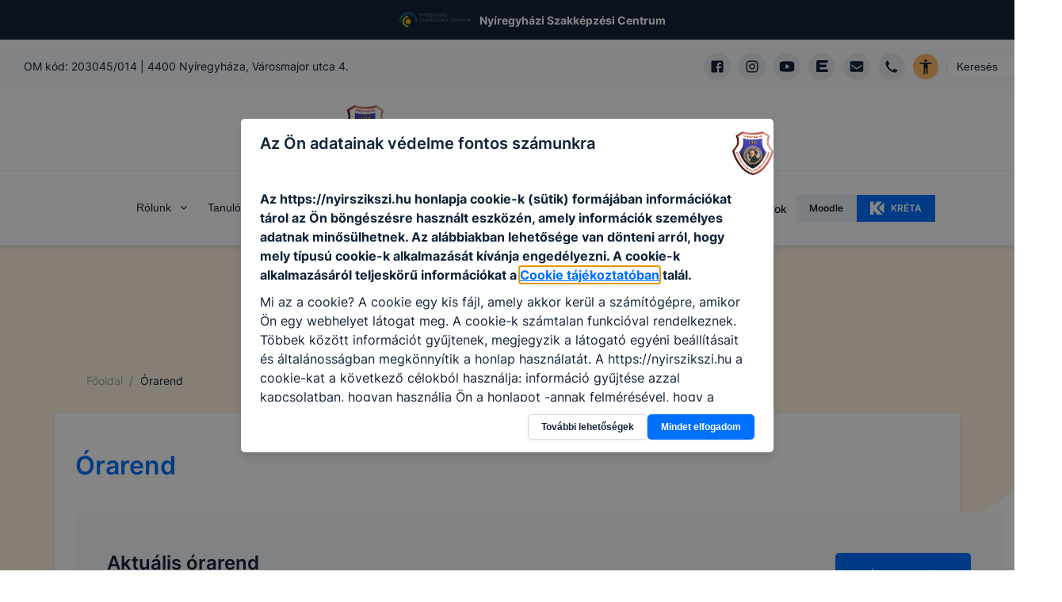

--- FILE ---
content_type: application/javascript; charset=UTF-8
request_url: https://www.nyirszikszi.hu/_next/static/chunks/pages/hirek-9ad4cd10459da8e7.js
body_size: 4752
content:
(self.webpackChunk_N_E=self.webpackChunk_N_E||[]).push([[9088],{3066:function(e,t,r){"use strict";var l,n=r(7294);function a(){return(a=Object.assign?Object.assign.bind():function(e){for(var t=1;t<arguments.length;t++){var r=arguments[t];for(var l in r)Object.prototype.hasOwnProperty.call(r,l)&&(e[l]=r[l])}return e}).apply(this,arguments)}let s=e=>n.createElement("svg",a({xmlns:"http://www.w3.org/2000/svg",width:24,height:25,viewBox:"0 0 24 25"},e),l||(l=n.createElement("g",{fill:"",fillRule:"evenodd"},n.createElement("g",{fill:""},n.createElement("g",null,n.createElement("g",null,n.createElement("path",{d:"M10 20h4c0 1.105-.895 2-2 2s-2-.895-2-2zm8.88-5.12c-.563-.562-.88-1.325-.88-2.12V10c0-1.298-.421-2.561-1.2-3.6l-.9-1.2c-.567-.755-1.456-1.2-2.4-1.2H13V2.5c0-.276-.224-.5-.5-.5h-1c-.276 0-.5.224-.5.5V4h-.5c-.944 0-1.833.445-2.4 1.2l-.9 1.2C6.421 7.439 6 8.702 6 10v2.76c0 .795-.317 1.558-.88 2.12l-.83.83c-.185.186-.289.438-.29.7V17c0 .552.448 1 1 1h14c.552 0 1-.448 1-1v-.59c-.001-.262-.105-.514-.29-.7l-.83-.83zM5.59 5.21c.12-.155.093-.377-.06-.5l-1-.78c-.084-.07-.192-.102-.3-.09-.095.021-.177.079-.23.16-1.192 1.586-1.888 3.49-2 5.47-.01.138.041.273.14.37.092.102.223.16.36.16h1c.266-.005.484-.214.5-.48.104-1.56.656-3.056 1.59-4.31zM20 4c-.063-.09-.161-.148-.27-.16-.111-.01-.222.022-.31.09l-1 .78c-.153.123-.18.345-.06.5.952 1.248 1.521 2.745 1.64 4.31.01.264.225.475.49.48h1c.137-.002.267-.06.36-.16.095-.1.148-.232.15-.37-.117-1.98-.812-3.882-2-5.47z",transform:"translate(-164 -404) translate(149 383) translate(15 21)"})))))));t.Z=s},5495:function(e,t,r){(window.__NEXT_P=window.__NEXT_P||[]).push(["/hirek",function(){return r(5934)}])},4045:function(e,t,r){"use strict";r.d(t,{q:function(){return o}});var l=r(5893),n=r(2498),a=r(7345),s=r(9489),i=r(6803);let o=e=>{let{title:t,parentTitle:r,parentHref:o,grandparentTitle:c,grandparentHref:u}=e,d=(0,n.ff)("darkBlue","white");return(0,l.jsxs)(a.a,{my:["20px","30px"],children:[(0,l.jsx)(s.g,{children:(0,l.jsx)(i.A,{href:"/",children:"Főoldal"})}),c&&u&&(0,l.jsx)(s.g,{children:(0,l.jsx)(i.A,{href:u,children:c})}),r&&o&&(0,l.jsx)(s.g,{children:(0,l.jsx)(i.A,{href:o,children:r})}),(0,l.jsx)(s.g,{isCurrentPage:!0,children:(0,l.jsx)(i.A,{_hover:{textDecor:"none"},textDecor:"none",color:d,children:t})})]})}},5836:function(e,t,r){"use strict";r.d(t,{R:function(){return i}});var l=r(5893),n=r(7415),a=r(3360),s=r(7943);let i=e=>{let{children:t,showHoverEffect:r=!1,showDivider:i=!0,...o}=e,{mainBg:c}=(0,s.useGlobalData)();return(0,l.jsxs)(n.xu,{_hover:{bg:r?c:void 0},...o,children:[(0,l.jsx)(n.xu,{px:"15px",py:["10px","15px"],children:t}),i&&(0,l.jsx)(a.i,{})]})}},6682:function(e,t,r){"use strict";r.d(t,{t:function(){return f}});var l,n=r(5893),a=r(4629),s=r(2022),i=r(6877),o=r(1163),c=r(1358),u=r.n(c),d=r(3385),x=r(7294);function p(){return(p=Object.assign?Object.assign.bind():function(e){for(var t=1;t<arguments.length;t++){var r=arguments[t];for(var l in r)Object.prototype.hasOwnProperty.call(r,l)&&(e[l]=r[l])}return e}).apply(this,arguments)}let g=e=>x.createElement("svg",p({xmlns:"http://www.w3.org/2000/svg",width:24,height:24,viewBox:"0 0 24 24"},e),l||(l=x.createElement("g",{fill:"none",fillRule:"evenodd"},x.createElement("g",{fill:"#A2B2C2"},x.createElement("g",null,x.createElement("g",null,x.createElement("path",{d:"M18 10c1.105 0 2 .895 2 2s-.895 2-2 2-2-.895-2-2 .895-2 2-2zm-4 2c0-1.105-.895-2-2-2s-2 .895-2 2 .895 2 2 2 2-.895 2-2zm-6 0c0-1.105-.895-2-2-2s-2 .895-2 2 .895 2 2 2 2-.895 2-2z",transform:"translate(-987 -2266) translate(687 2258) translate(300 8)"})))))));var h=r(7943);let f=e=>{let{pageCount:t}=e,r=(0,o.useRouter)(),{color:l}=(0,h.useGlobalData)(),[c,x]=(0,a.dQ)("colors",[`${l}.400`,`${l}.btnCol`]),p=(0,s.S)({base:{marginPagesDisplayed:1,pageRangeDisplayed:2},md:{marginPagesDisplayed:2,pageRangeDisplayed:3}}),f=e=>{console.log(e),r.push({query:{...r.query,p:e.selected+1}})};return(0,n.jsxs)(n.Fragment,{children:[(0,n.jsx)(u(),{pageCount:t,pageRangeDisplayed:null==p?void 0:p.pageRangeDisplayed,marginPagesDisplayed:null==p?void 0:p.marginPagesDisplayed,nextLabel:(0,n.jsx)(i.J,{as:d.Z,boxSize:"24px"}),previousLabel:(0,n.jsx)(i.J,{as:d.Z,transform:"rotateZ(180deg)",boxSize:"24px"}),breakLabel:(0,n.jsx)(i.J,{as:g,boxSize:"24px"}),pageClassName:"pageButton",pageLinkClassName:"pageLink",activeClassName:"activePage",containerClassName:"pagination",previousClassName:"previousButton",nextClassName:"nextButton",previousLinkClassName:"previousLink",nextLinkClassName:"nextLink",breakClassName:"breakButton",breakLinkClassName:"breakLink",disabledClassName:"disabledButton",onPageChange:f}),(0,n.jsx)("style",{children:`
        .pageButton,
        .previousButton,
        .nextButton {
          border: 1px solid rgba(23, 62, 103, 0.2);
          border-radius: 5px;
          font-weight: 500;
          font-size: 12px;
          box-shadow: 0 1px 2px 0 rgba(20, 50, 80, 0.12);
          width: 40px;
          height: 40px;
          margin-left: 5px;
          margin-right: 5px;
        }
        .breakButton {
          font-size: 12px;
          width: 40px;
          height: 40px;
        }
        .disabledButton {
          opacity: 0.5;
        }
        .disabledButton a {
          cursor: not-allowed;
        }
        .pageButton:hover,
        .nextButton:hover,
        .previousButton:hover {
          background-color: rgba(23, 62, 103, 0.2);
        }
        .pageLink,
        .nextLink,
        .previousLink,
        .breakLink {
          width: 100%;
          height: 100%;
          display: flex;
          align-items: center;
          justify-content: center;
        }
        .activePage,
        .activePage:hover {
          background-color: ${c};
          color: ${x};
        }
        .pagination {
          list-style-type: none;
          display: flex;
        }

        @media screen and (max-width: 800px){
          .pageButton,
          .previousButton,
          .nextButton , .breakButton{
              margin-left: 2px;
              margin-right: 2px;
              width: 30px;
              height: 30px;
          }
      `})]})}},3551:function(e,t,r){"use strict";r.d(t,{e:function(){return o}});var l=r(5893),n=r(2498),a=r(7023),s=r(4631),i=r(3360);let o=e=>{let{publishedAt:t,author:r,...o}=e,c=(0,n.ff)("grey.500","white");return(0,l.jsxs)(a.U,{fontWeight:"semibold",fontSize:"sm",color:c,...o,children:[(0,l.jsx)(s.x,{children:new Date(t).toLocaleDateString("hu",{dateStyle:"medium"})}),(0,l.jsx)(i.i,{minH:"20px",orientation:"vertical",borderColor:c}),(0,l.jsx)(s.x,{children:r})]})}},5934:function(e,t,r){"use strict";r.r(t),r.d(t,{PAGE_SIZE:function(){return I},__N_SSP:function(){return G},default:function(){return X}});var l,n,a=r(5893),s=r(3746),i=r(7144),o=r(7218),c=r(4631),u=r(7415),d=r(3478),x=r(7943),p=r(4045),g=r(5783),h=r(2849),f=r(2498),m=r(7023),v=r(6877),j=r(9740),b=r(6012),w=r(7622),k=r(1664),y=r.n(k),C=r(3066),E=r(2412),S=r(2509),B=r(3551);let z=e=>{var t,r;let{post:l,href:n,...s}=e,{mainColor:i}=(0,x.useGlobalData)(),u=(0,f.ff)({leadColor:"grey.500",titleHoverCol:i,titleHoverBg:"transparent"},{leadColor:"white",titleHoverCol:"black",titleHoverBg:"yellow.400"});return l?(0,a.jsx)(S.Z,{p:"15px",fontSize:"sm",w:"full",...s,children:(0,a.jsxs)(o.g,{align:"flex-start",children:[(0,a.jsxs)(m.U,{children:[(0,a.jsx)(v.J,{as:C.Z,boxSize:"24px",fill:i}),(0,a.jsx)(c.x,{color:i,fontWeight:"bold",children:"N\xc9PSZERŰ"})]}),(0,a.jsx)(y(),{href:`${E.ROUTES.NEWS}/${l.slug}`,passHref:!0,legacyBehavior:!0,children:(0,a.jsx)(j.E,{borderRadius:"md",src:(null===(t=l.coverImage)||void 0===t?void 0:null===(r=t.formats)||void 0===r?void 0:r.medium)?l.coverImage.formats.medium.url:l.coverImage?l.coverImage.url:"",alt:"N\xe9pszerű h\xedr",width:"full",height:"135px",objectFit:"cover",cursor:"pointer"})}),(0,a.jsx)(y(),{href:`${E.ROUTES.NEWS}/${l.slug}`,passHref:!0,legacyBehavior:!0,children:(0,a.jsx)(b.r,{_hover:{color:u.titleHoverCol,bg:u.titleHoverBg},children:(0,a.jsx)(w.X,{as:"h2",fontSize:"md",children:l.title})})}),(0,a.jsx)(c.x,{color:u.leadColor,fontSize:"sm",children:l.lead}),(0,a.jsx)(B.e,{publishedAt:l.date??l.publishedAt,author:l.author})]})}):null},N=e=>{let{news:t,popularPost:r}=e;return t&&t.length?(0,a.jsxs)(h.r,{gap:["20px"],templateColumns:["1fr","1fr","1fr","1fr 1fr"],w:"full",children:[(0,a.jsx)(x.NewsCard,{gridColumn:["auto","auto","auto","1 / span 2"],post:t[0],w:"full",isFeatured:!0,href:`${E.ROUTES.NEWS}/${t[0].slug}`}),(0,a.jsx)(z,{gridColumn:["auto","1/3"],display:["block","block","none"],post:r??{},href:`${E.ROUTES.NEWS}/${null==r?void 0:r.slug}`}),t.slice(1).map((e,t)=>(0,a.jsx)(x.NewsCard,{post:e,isVertical:!0,gridColumn:["auto"],href:`${E.ROUTES.NEWS}/${e.slug}`},t))]}):null};var R=r(6682),D=r(2022),_=r(6024),O=r(5077),P=r(7484),L=r(1673),$=r(4657),H=r(2312),A=r(9594),W=r(1163),M=r(7294);function q(){return(q=Object.assign?Object.assign.bind():function(e){for(var t=1;t<arguments.length;t++){var r=arguments[t];for(var l in r)Object.prototype.hasOwnProperty.call(r,l)&&(e[l]=r[l])}return e}).apply(this,arguments)}let U=e=>M.createElement("svg",q({className:"bi bi-tag",width:"1em",height:"1em",viewBox:"0 0 16 16",fill:"currentColor",xmlns:"http://www.w3.org/2000/svg"},e),l||(l=M.createElement("path",{fillRule:"evenodd",d:"M.5 2A1.5 1.5 0 012 .5h4.586a1.5 1.5 0 011.06.44l7 7a1.5 1.5 0 010 2.12l-4.585 4.586a1.5 1.5 0 01-2.122 0l-7-7A1.5 1.5 0 01.5 6.586V2zM2 1.5a.5.5 0 00-.5.5v4.586a.5.5 0 00.146.353l7 7a.5.5 0 00.708 0l4.585-4.585a.5.5 0 000-.708l-7-7a.5.5 0 00-.353-.146H2z",clipRule:"evenodd"})),n||(n=M.createElement("path",{fillRule:"evenodd",d:"M2.5 4.5a2 2 0 114 0 2 2 0 01-4 0zm2-1a1 1 0 100 2 1 1 0 000-2z",clipRule:"evenodd"})));var Z=r(8998),T=r(5836);let V=e=>{let{tags:t}=e,{color:r,mainColor:l,mainBg:n}=(0,x.useGlobalData)(),[s,i]=(0,M.useState)(!1),o=(0,M.useRef)(),d=(0,W.useRouter)(),p=d.query,{t:g=[]}=p,h=(0,f.ff)({tagBg:n,tagCol:"yellow"===r?"darkBlue":l,reduceMotion:!1},{tagBg:n,tagCol:"white",reduceMotion:!0}),m=(0,D.S)({base:!1,sm:!0});(0,M.useEffect)(()=>{console.log("defaultopen effect"),m&&i(!0)},[m]);let v=()=>{i(e=>!e)},j=e=>{let t=[];t="string"==typeof g?g===e?[]:[g,e]:g.includes(e)?g.filter(t=>t!==e):[...g,e],d.push({query:{...p,t:t}})},b=e=>{var t;e.preventDefault(),d.push({query:{...p,q:null==o?void 0:null===(t=o.current)||void 0===t?void 0:t.value}})};return(0,a.jsxs)(S.Z,{p:"0",gridColumn:"1",w:"full",children:[(0,a.jsx)(T.R,{display:["none","block"],children:(0,a.jsx)(c.x,{fontWeight:"bold",children:"KERESŐ"})}),(0,a.jsx)(T.R,{children:(0,a.jsx)("form",{onSubmit:b,children:(0,a.jsx)(Z.w,{forwardedRef:o})})}),(0,a.jsx)(T.R,{showDivider:!1,children:(0,a.jsx)(_.U,{allowToggle:!0,borderColor:"transparent",index:s?0:1,reduceMotion:h.reduceMotion,children:(0,a.jsxs)(O.Q,{children:[(0,a.jsxs)(P.K,{onClick:v,p:0,_hover:{bg:"transparent"},children:[(0,a.jsx)(U,{}),(0,a.jsx)(u.xu,{ml:"10px",fontWeight:"medium",flex:"1",textAlign:"left",children:"C\xedmk\xe9k"}),(0,a.jsx)(L.X,{})]}),(0,a.jsx)($.H,{px:0,children:(0,a.jsx)(H.E,{children:t&&t.map((e,t)=>(0,a.jsx)(H.U,{children:(0,a.jsx)(A.Vp,{fontSize:"sm",userSelect:"none",cursor:"pointer",bg:g.includes(e.name)?l:h.tagBg,color:g.includes(e.name)?`${r}.btnCol`:h.tagCol,borderRadius:"full",px:"15px",onClick:()=>j(e.name),children:e.name})},t))})})]})})})]})};var G=!0;let I=7,F=e=>{var t;let{query:r,page:l,newsData:n,count:i,tagsData:o,popularPost:c,commonData:u}=e;return(0,a.jsx)(a.Fragment,{children:(0,a.jsxs)(g.A,{title:"H\xedrek",commonData:u,children:[(0,a.jsx)(d.t,{title:"H\xedrek",description:"Az int\xe9zm\xe9nnyel kapcsolatos legfrissebb h\xedrek, bejegyz\xe9sek \xe9s \xe9rdekess\xe9gek",imgSrc:null==c?void 0:null===(t=c.coverImage)||void 0===t?void 0:t.url}),(0,a.jsxs)(s.W,{children:[(0,a.jsx)(p.q,{title:"H\xedrek"}),(0,a.jsx)(J,{query:r,page:l,newsData:n,count:i,tagsData:o,popularPost:c})]})]})})},J=e=>{let{query:t,page:r,newsData:l,count:n,tagsData:s,popularPost:d}=e,{mainColor:p}=(0,x.useGlobalData)();return(0,a.jsxs)(i.k,{direction:["column","column","row"],children:[(0,a.jsxs)(o.g,{minW:["auto","auto","300px"],maxW:["auto","auto","300px"],spacing:[0,"20px"],mr:[0,0,"40px"],mb:["20px","20px",0],children:[(0,a.jsx)(z,{display:["none","none","block"],post:d??{}}),(0,a.jsx)(V,{tags:s})]}),(0,a.jsxs)(o.g,{spacing:["45px"],w:"full",children:[t&&(0,a.jsxs)(c.x,{mr:"auto",fontWeight:"semibold",fontSize:"20px",children:["Keres\xe9s:"," ",(0,a.jsx)(u.xu,{color:p,as:"i",children:`"${t}"`})]}),(0,a.jsx)(N,{news:l,popularPost:d}),(0,a.jsx)(R.t,{pageCount:Math.ceil(n/I)})]})]})};var X=F}},function(e){e.O(0,[1832,1941,3438,4520,9774,2888,179],function(){return e(e.s=5495)}),_N_E=e.O()}]);

--- FILE ---
content_type: application/javascript; charset=UTF-8
request_url: https://www.nyirszikszi.hu/_next/static/chunks/4520-6610d63ac8c877bf.js
body_size: 22263
content:
"use strict";(self.webpackChunk_N_E=self.webpackChunk_N_E||[]).push([[4520],{9138:function(e,t,n){var l,r,a=n(7294);function i(){return(i=Object.assign?Object.assign.bind():function(e){for(var t=1;t<arguments.length;t++){var n=arguments[t];for(var l in n)Object.prototype.hasOwnProperty.call(n,l)&&(e[l]=n[l])}return e}).apply(this,arguments)}let s=e=>a.createElement("svg",i({width:"16px",height:"16px",viewBox:"0 0 16 16",xmlns:"http://www.w3.org/2000/svg",xmlnsXlink:"http://www.w3.org/1999/xlink"},e),l||(l=a.createElement("title",null,"Path@2x")),r||(r=a.createElement("g",{id:"1.-UI-Components",stroke:"none",strokeWidth:1,fill:"none",fillRule:"evenodd"},a.createElement("g",{id:"Group-2-Copy-3",transform:"translate(-8.000000, -8.000000)",fill:"currentColor",fillRule:"nonzero"},a.createElement("path",{d:"M8.02005996,16.6682918 C8.02005996,14.7564639 7.98839213,12.8416013 8.02005996,10.9297735 C8.07389527,8.79034701 8.89725889,8.02561585 11.1330078,8.01954656 C14.7346958,8.00740797 18.3353282,8.00841952 21.934905,8.0225812 C22.7392679,8.0225812 23.7431382,7.74946293 23.7779728,9.10291569 C23.8128074,10.693071 23.293455,11.5306337 21.9412386,11.6034652 C20.5890222,11.6762967 19.2811408,11.630777 17.9479251,11.6368463 C16.4627038,11.6368463 14.9743157,11.6580888 13.4859276,11.6368463 C12.6847315,11.6216731 12.4978913,12.0192119 12.5010581,12.6929036 C12.5042249,13.3665954 12.5960616,13.8703468 13.495428,13.8551736 C15.2593262,13.8278618 17.0200576,13.8551736 18.780789,13.8551736 C19.1726989,13.8454897 19.5648691,13.8556192 19.9556656,13.8855201 C21.2223788,14.0190446 21.9824068,14.7109442 21.97924,15.685066 C21.97924,16.7077422 21.1527096,17.4421269 19.8416614,17.4694387 C17.8054198,17.5088891 15.7691783,17.5210277 13.7361035,17.4694387 C12.7132326,17.4421269 12.4693903,17.8791161 12.4915577,18.7561292 C12.516892,19.575484 12.5105584,20.2309679 13.6981021,20.203656 C16.0446884,20.1459977 18.3944415,20.203656 20.7441946,20.1854482 C21.4104472,20.1574622 22.0767553,20.2395852 22.7139337,20.42822 C23.5017541,20.6381555 24.0337541,21.3418082 23.9964808,22.1245879 C24.0493377,22.9061441 23.5015664,23.6086042 22.7044333,23.7815054 C22.2527499,23.9028708 21.7864502,23.9671428 21.3173823,23.9726882 C17.365237,23.9878614 13.4004245,23.9726882 9.45461272,24 C8.40324072,24 7.975725,23.6570848 8.00105926,22.6253047 C8.05489458,20.6467146 8.01689318,18.6590205 8.02005996,16.6682918 Z",id:"Path"})))));t.Z=s},8865:function(e,t,n){var l,r=n(7294);function a(){return(a=Object.assign?Object.assign.bind():function(e){for(var t=1;t<arguments.length;t++){var n=arguments[t];for(var l in n)Object.prototype.hasOwnProperty.call(n,l)&&(e[l]=n[l])}return e}).apply(this,arguments)}let i=e=>r.createElement("svg",a({xmlns:"http://www.w3.org/2000/svg",width:20,height:20,viewBox:"0 0 20 20"},e),l||(l=r.createElement("g",{fill:"",fillRule:"evenodd"},r.createElement("g",{fill:""},r.createElement("g",null,r.createElement("g",null,r.createElement("g",null,r.createElement("path",{d:"M17.396 16.217l-3.334-3.337c-.107-.111-.228-.21-.358-.292l-.833-.576c1.714-2.124 1.73-5.153.038-7.294-1.692-2.142-4.64-2.824-7.098-1.643-2.459 1.18-3.772 3.91-3.163 6.57.61 2.662 2.98 4.546 5.706 4.536 1.324 0 2.608-.45 3.642-1.276l.625.834c.074.107.158.208.25.3l3.333 3.338c.078.079.185.123.296.123.111 0 .218-.044.296-.123l.583-.584c.158-.157.166-.41.017-.576zm-9.042-3.705c-2.301 0-4.167-1.867-4.167-4.171 0-2.304 1.866-4.172 4.167-4.172 2.301 0 4.167 1.868 4.167 4.172 0 1.106-.44 2.167-1.22 2.95-.782.782-1.842 1.221-2.947 1.221z",transform:"translate(-1384 -15) translate(962 9) translate(332) translate(90 6)"}))))))));t.Z=i},3385:function(e,t,n){var l,r=n(7294);function a(){return(a=Object.assign?Object.assign.bind():function(e){for(var t=1;t<arguments.length;t++){var n=arguments[t];for(var l in n)Object.prototype.hasOwnProperty.call(n,l)&&(e[l]=n[l])}return e}).apply(this,arguments)}let i=e=>r.createElement("svg",a({xmlns:"http://www.w3.org/2000/svg",width:22,height:22,viewBox:"0 0 22 22"},e),l||(l=r.createElement("g",{fill:"",fillRule:"evenodd"},r.createElement("g",{fill:"",fillRule:"nonzero"},r.createElement("g",null,r.createElement("g",null,r.createElement("g",null,r.createElement("g",null,r.createElement("path",{d:"M14.202 10.152c.127.126.198.298.198.477v.342c-.002.179-.073.35-.198.477l-4.626 4.617c-.084.085-.2.133-.32.133s-.235-.048-.319-.133l-.639-.639c-.085-.083-.132-.196-.132-.315s.047-.232.132-.315l4.005-3.996-4.005-3.996c-.085-.084-.133-.2-.133-.32s.048-.235.133-.319l.639-.63c.084-.085.2-.133.32-.133s.235.048.319.133l4.626 4.617z",transform:"translate(-1280 -2212) translate(0 1479) translate(149 631) translate(1123 94) translate(8.2 8.2)"})))))))));t.Z=i},5102:function(e,t,n){var l,r=n(7294);function a(){return(a=Object.assign?Object.assign.bind():function(e){for(var t=1;t<arguments.length;t++){var n=arguments[t];for(var l in n)Object.prototype.hasOwnProperty.call(n,l)&&(e[l]=n[l])}return e}).apply(this,arguments)}let i=e=>r.createElement("svg",a({xmlns:"http://www.w3.org/2000/svg",width:20,height:20,viewBox:"0 0 20 20"},e),l||(l=r.createElement("g",{fill:"",fillRule:"evenodd"},r.createElement("g",{fill:"",fillRule:"nonzero"},r.createElement("g",null,r.createElement("g",null,r.createElement("g",null,r.createElement("path",{d:"M14.167 17.5c-1.378-.001-2.735-.342-3.95-.992l-.375-.208c-2.591-1.393-4.716-3.517-6.109-6.108l-.208-.375C2.858 8.594 2.505 7.226 2.5 5.833v-.558c0-.444.177-.87.492-1.183L4.4 2.683c.137-.138.33-.204.522-.18.193.025.363.138.461.305l1.875 3.217c.19.327.135.741-.133 1.008L5.55 8.608c-.13.13-.161.33-.075.492l.292.55c1.047 1.94 2.64 3.531 4.583 4.575l.55.3c.162.086.362.056.492-.075l1.575-1.575c.267-.268.68-.323 1.008-.133l3.217 1.875c.167.098.28.268.304.46.025.193-.041.386-.18.523l-1.408 1.408c-.313.315-.739.492-1.183.492h-.558z",transform:"translate(-1258 -15) translate(962 9) translate(290) translate(6 6)"}))))))));t.Z=i},2792:function(e,t,n){var l,r=n(7294);function a(){return(a=Object.assign?Object.assign.bind():function(e){for(var t=1;t<arguments.length;t++){var n=arguments[t];for(var l in n)Object.prototype.hasOwnProperty.call(n,l)&&(e[l]=n[l])}return e}).apply(this,arguments)}let i=e=>r.createElement("svg",a({xmlns:"http://www.w3.org/2000/svg",width:24,height:24,viewBox:"0 0 24 24"},e),l||(l=r.createElement("g",{fill:"",fillRule:"evenodd"},r.createElement("g",{fill:"currentColor"},r.createElement("g",null,r.createElement("g",null,r.createElement("g",null,r.createElement("g",null,r.createElement("path",{d:"M20 4H4c-1.105 0-2 .895-2 2v12c0 1.105.895 2 2 2h16c1.105 0 2-.895 2-2V6c0-1.105-.895-2-2-2zm0 7l-6.35 4.45c-.991.693-2.309.693-3.3 0L4 11V8.9l7.35 5.15c.39.271.91.271 1.3 0L20 8.9V11z",transform:"translate(-888 -4352) translate(0 1479) translate(149 2610) translate(714) translate(25 263)"})))))))));t.Z=i},7005:function(e,t,n){var l,r=n(7294);function a(){return(a=Object.assign?Object.assign.bind():function(e){for(var t=1;t<arguments.length;t++){var n=arguments[t];for(var l in n)Object.prototype.hasOwnProperty.call(n,l)&&(e[l]=n[l])}return e}).apply(this,arguments)}let i=e=>r.createElement("svg",a({xmlns:"http://www.w3.org/2000/svg",width:20,height:20,viewBox:"0 0 20 20"},e),l||(l=r.createElement("g",{fill:"none",fillRule:"evenodd"},r.createElement("g",{fill:"#112338"},r.createElement("g",null,r.createElement("g",null,r.createElement("g",null,r.createElement("path",{d:"M17.5 5.417v.833c0 .23-.187.417-.417.417H12.5V18.75c0 .23-.187.417-.417.417h-.833c-.23 0-.417-.187-.417-.417V12.5H9.167v6.25c0 .23-.187.417-.417.417h-.833c-.23 0-.417-.187-.417-.417V6.667H2.917c-.23 0-.417-.187-.417-.417v-.833c0-.23.187-.417.417-.417h14.166c.23 0 .417.187.417.417zM10 4.167c.92 0 1.667-.747 1.667-1.667S10.92.833 10 .833 8.333 1.58 8.333 2.5 9.08 4.167 10 4.167z",transform:"translate(-1090 -15) translate(962 9) translate(122) translate(6 6)"}))))))));t.Z=i},6686:function(e,t,n){var l,r=n(7294);function a(){return(a=Object.assign?Object.assign.bind():function(e){for(var t=1;t<arguments.length;t++){var n=arguments[t];for(var l in n)Object.prototype.hasOwnProperty.call(n,l)&&(e[l]=n[l])}return e}).apply(this,arguments)}let i=e=>r.createElement("svg",a({xmlns:"http://www.w3.org/2000/svg",width:20,height:20,viewBox:"0 0 20 20"},e),l||(l=r.createElement("g",{fill:"",fillRule:"evenodd"},r.createElement("g",{fill:"",fillRule:"nonzero"},r.createElement("g",null,r.createElement("g",null,r.createElement("g",null,r.createElement("path",{d:"M17.5 4.167v11.666c0 .92-.746 1.667-1.667 1.667h-3.125c-.23 0-.416-.187-.416-.417v-5h1.95c.198 0 .368-.139.408-.333l.3-1.5c.012-.06-.003-.124-.041-.172-.04-.048-.097-.077-.159-.078h-2.458V7.292c0-.115.093-.209.208-.209h2.083c.23 0 .417-.186.417-.416v-1.25c0-.23-.187-.417-.417-.417H12.5C11.12 5 10 6.12 10 7.5V10H8.975c-.23 0-.417.187-.417.417v1.25c0 .23.187.416.417.416H10v5c0 .23-.187.417-.417.417H4.167c-.92 0-1.667-.746-1.667-1.667V4.167c0-.92.746-1.667 1.667-1.667h11.666c.92 0 1.667.746 1.667 1.667z",transform:"translate(-1132 -15) translate(962 9) translate(164) translate(6 6)"}))))))));t.Z=i},4254:function(e,t,n){var l,r=n(7294);function a(){return(a=Object.assign?Object.assign.bind():function(e){for(var t=1;t<arguments.length;t++){var n=arguments[t];for(var l in n)Object.prototype.hasOwnProperty.call(n,l)&&(e[l]=n[l])}return e}).apply(this,arguments)}let i=e=>r.createElement("svg",a({xmlns:"http://www.w3.org/2000/svg",width:20,height:20,viewBox:"0 0 20 20"},e),l||(l=r.createElement("g",{fill:"",fillRule:"evenodd"},r.createElement("g",{fill:"",fillRule:"nonzero"},r.createElement("g",null,r.createElement("g",null,r.createElement("g",null,r.createElement("path",{d:"M13.333 2.5H6.667C4.365 2.5 2.5 4.365 2.5 6.667v6.666c0 2.302 1.865 4.167 4.167 4.167h6.666c2.302 0 4.167-1.865 4.167-4.167V6.667c0-2.302-1.865-4.167-4.167-4.167zm2.709 10.833c-.005 1.494-1.215 2.704-2.709 2.709H6.667c-1.494-.005-2.704-1.215-2.709-2.709V6.667c.005-1.494 1.215-2.704 2.709-2.709h6.666c1.494.005 2.704 1.215 2.709 2.709v6.666zm-1.25-7.291c0 .46-.373.833-.834.833-.46 0-.833-.373-.833-.833 0-.46.373-.834.833-.834.46 0 .834.373.834.834zM10 6.25c-2.071 0-3.75 1.679-3.75 3.75 0 2.071 1.679 3.75 3.75 3.75 2.071 0 3.75-1.679 3.75-3.75.002-.995-.392-1.95-1.096-2.654C11.95 6.642 10.995 6.248 10 6.25zm0 6.042c-1.266 0-2.292-1.026-2.292-2.292 0-1.266 1.026-2.292 2.292-2.292 1.266 0 2.292 1.026 2.292 2.292 0 1.266-1.026 2.292-2.292 2.292z",transform:"translate(-1174 -15) translate(962 9) translate(206) translate(6 6)"}))))))));t.Z=i},8494:function(e,t,n){var l,r=n(7294);function a(){return(a=Object.assign?Object.assign.bind():function(e){for(var t=1;t<arguments.length;t++){var n=arguments[t];for(var l in n)Object.prototype.hasOwnProperty.call(n,l)&&(e[l]=n[l])}return e}).apply(this,arguments)}let i=e=>r.createElement("svg",a({xmlns:"http://www.w3.org/2000/svg",width:20,height:20,viewBox:"0 0 20 20"},e),l||(l=r.createElement("g",{fill:"",fillRule:"evenodd"},r.createElement("g",{fill:"",fillRule:"nonzero"},r.createElement("g",null,r.createElement("g",null,r.createElement("g",null,r.createElement("g",null,r.createElement("g",null,r.createElement("g",null,r.createElement("path",{d:"M6.25 7.917v8.333c0 .23-.187.417-.417.417H3.75c-.23 0-.417-.187-.417-.417V7.917c0-.23.187-.417.417-.417h2.083c.23 0 .417.187.417.417zm11.25 3.258c.029-1.804-1.202-3.385-2.958-3.8-1.177-.253-2.404.079-3.292.892v-.35c0-.23-.187-.417-.417-.417H8.75c-.23 0-.417.187-.417.417v8.333c0 .23.187.417.417.417h2.083c.23 0 .417-.187.417-.417v-4.7c-.02-.837.563-1.568 1.383-1.733.489-.085.99.053 1.367.375s.59.796.583 1.291v4.767c0 .23.187.417.417.417h2.083c.23 0 .417-.187.417-.417v-5.075zM4.583 2.5c-.92 0-1.666.746-1.666 1.667 0 .92.746 1.666 1.666 1.666.92 0 1.667-.746 1.667-1.666 0-.442-.176-.866-.488-1.179-.313-.312-.737-.488-1.179-.488z",transform:"translate(-337 -5011) translate(0 1479) translate(0 3274) translate(0 206) translate(31 40) translate(294) translate(12 12)"})))))))))));t.Z=i},4650:function(e,t,n){var l,r=n(7294);function a(){return(a=Object.assign?Object.assign.bind():function(e){for(var t=1;t<arguments.length;t++){var n=arguments[t];for(var l in n)Object.prototype.hasOwnProperty.call(n,l)&&(e[l]=n[l])}return e}).apply(this,arguments)}let i=e=>r.createElement("svg",a({xmlns:"http://www.w3.org/2000/svg",width:20,height:20,viewBox:"0 0 20 20"},e),l||(l=r.createElement("g",{fill:"",fillRule:"evenodd"},r.createElement("g",{fill:"",fillRule:"nonzero"},r.createElement("g",null,r.createElement("g",null,r.createElement("g",null,r.createElement("g",null,r.createElement("g",null,r.createElement("g",null,r.createElement("path",{d:"M18.308 5.386c-.43.574-.95 1.074-1.54 1.482v.458c.006 2.721-1.081 5.33-3.016 7.243-1.935 1.912-4.556 2.968-7.276 2.93-1.572.005-3.124-.354-4.535-1.049-.076-.033-.125-.108-.125-.191v-.092c0-.12.097-.216.217-.216 1.545-.051 3.036-.587 4.26-1.532-1.399-.028-2.658-.857-3.237-2.131-.029-.07-.02-.15.024-.21.044-.062.117-.096.193-.09.425.043.854.003 1.264-.117-1.544-.32-2.704-1.602-2.87-3.171-.006-.076.027-.148.089-.193.06-.044.14-.053.21-.024.415.183.862.28 1.315.283-1.353-.888-1.938-2.577-1.423-4.112.053-.15.18-.26.336-.29.155-.03.315.022.421.14 1.826 1.943 4.335 3.102 6.998 3.23-.068-.272-.102-.552-.1-.832.025-1.472.935-2.782 2.305-3.319 1.37-.536 2.927-.192 3.944.871.693-.132 1.363-.365 1.989-.69.046-.03.104-.03.15 0 .028.045.028.103 0 .149-.303.694-.815 1.276-1.465 1.665.569-.066 1.128-.2 1.664-.4.045-.03.105-.03.15 0 .038.018.066.05.077.09.012.041.005.084-.019.118z",transform:"translate(-455 -5011) translate(0 1479) translate(0 3274) translate(0 206) translate(31 40) translate(412) translate(12 12)"})))))))))));t.Z=i},9794:function(e,t,n){var l,r=n(7294);function a(){return(a=Object.assign?Object.assign.bind():function(e){for(var t=1;t<arguments.length;t++){var n=arguments[t];for(var l in n)Object.prototype.hasOwnProperty.call(n,l)&&(e[l]=n[l])}return e}).apply(this,arguments)}let i=e=>r.createElement("svg",a({xmlns:"http://www.w3.org/2000/svg",width:20,height:20,viewBox:"0 0 20 20"},e),l||(l=r.createElement("g",{fill:"",fillRule:"evenodd"},r.createElement("g",{fill:"",fillRule:"nonzero"},r.createElement("g",null,r.createElement("g",null,r.createElement("g",null,r.createElement("g",null,r.createElement("g",null,r.createElement("g",null,r.createElement("path",{d:"M16.667 3.742l-1.217-.125c-3.64-.375-7.31-.375-10.95 0l-1.167.125c-1.44.162-2.522 1.392-2.5 2.841v6.834c-.022 1.45 1.06 2.679 2.5 2.841l1.217.125c3.64.375 7.31.375 10.95 0l1.167-.125c1.44-.162 2.522-1.392 2.5-2.841V6.583c.022-1.45-1.06-2.679-2.5-2.841zM12.5 10.517l-3.242 2.166c-.188.104-.417.103-.605-.002s-.309-.3-.32-.514V7.833c0-.23.129-.443.333-.55.204-.109.45-.096.642.034l3.242 2.166c.175.114.28.309.28.517 0 .208-.105.403-.28.517h-.05z",transform:"translate(-396 -5011) translate(0 1479) translate(0 3274) translate(0 206) translate(31 40) translate(353) translate(12 12)"})))))))))));t.Z=i},6501:function(e,t,n){n.d(t,{j:function(){return o}});var l=n(5893),r=n(2498),a=n(9154),i=n(6877),s=n(7005);let o=e=>{let{toggleColorMode:t}=(0,r.If)();return(0,l.jsx)(a.h,{isRound:!0,variant:"accessibility",title:"Akad\xe1lymentes verzi\xf3","aria-label":"Akad\xe1lymentes verzi\xf3",onClick:t,icon:(0,l.jsx)(i.J,{as:s.Z,boxSize:"20px"}),...e})}},2509:function(e,t,n){n.d(t,{Z:function(){return i}});var l=n(5893),r=n(2498),a=n(7415);let i=e=>{let{children:t,hasPadding:n=!0,...i}=e,s=(0,r.ff)({border:"transparent",bg:"white"},{border:"gray.700",bg:"black"});return(0,l.jsx)(a.xu,{bg:s.bg,shadow:"md",border:"1px solid",borderColor:s.border,p:n?["15px","20px","25px"]:void 0,...i,children:t})}},6286:function(e,t,n){n.d(t,{n:function(){return a}});var l=n(5893),r=n(8380);let a=e=>(0,l.jsx)(r.E.div,{initial:{y:-20,opacity:0},animate:{y:0,opacity:1},...e})},8998:function(e,t,n){n.d(t,{w:function(){return d}});var l=n(5893),r=n(2498),a=n(3863),i=n(3775),s=n(6877),o=n(8129),c=n(7294),h=n(8865);let d=(0,c.forwardRef)(e=>{let{inputProps:t,inputGroupProps:n,forwardedRef:c}=e,d=(0,r.ff)("grey.700","white");return(0,l.jsx)(l.Fragment,{children:(0,l.jsxs)(a.B,{variant:"filled",...n,children:[(0,l.jsx)(i.Z,{pointerEvents:"none",children:(0,l.jsx)(s.J,{as:h.Z,boxSize:"20px",fill:d})}),(0,l.jsx)(o.I,{placeholder:"Keres\xe9s ...","aria-label":"Keres\xe9s",ref:c,...t})]})})})},8407:function(e,t,n){n.d(t,{E:function(){return m}});var l,r,a,i=n(5893),s=n(2498),o=n(9222),c=n(6877),h=n(7943),d=n(7294);function x(){return(x=Object.assign?Object.assign.bind():function(e){for(var t=1;t<arguments.length;t++){var n=arguments[t];for(var l in n)Object.prototype.hasOwnProperty.call(n,l)&&(e[l]=n[l])}return e}).apply(this,arguments)}let f=e=>d.createElement("svg",x({xmlns:"http://www.w3.org/2000/svg",width:21,height:21,viewBox:"0 0 21 21"},e),l||(l=d.createElement("g",{fill:"",fillRule:"evenodd"},d.createElement("g",null,d.createElement("g",null,d.createElement("g",null,d.createElement("g",null,d.createElement("path",{d:"M18.375 10.316c0 3.631-1.934 8.059-7.761 8.059-4.38.03-7.955-3.495-7.989-7.875.034-4.38 3.609-7.904 7.989-7.875 1.812.007 3.568.623 4.987 1.75.098.08.159.197.166.324.001.128-.05.25-.14.341-.57.52-1.112 1.07-1.627 1.645-.15.165-.4.188-.578.053-.808-.599-1.794-.907-2.8-.876-2.585 0-4.68 2.096-4.68 4.682 0 2.585 2.095 4.681 4.68 4.681 2.626 0 3.737-1.12 4.314-3.106h-3.998c-.242 0-.438-.196-.438-.438V9.363c0-.242.196-.438.438-.438h7c.201-.001.37.15.393.35.033.346.047.694.044 1.041z",transform:"translate(-920 -245) translate(222 235) translate(688) translate(10 10)"}))))))));function u(){return(u=Object.assign?Object.assign.bind():function(e){for(var t=1;t<arguments.length;t++){var n=arguments[t];for(var l in n)Object.prototype.hasOwnProperty.call(n,l)&&(e[l]=n[l])}return e}).apply(this,arguments)}let p=e=>d.createElement("svg",u({role:"img",viewBox:"0 0 24 24",xmlns:"http://www.w3.org/2000/svg"},e),r||(r=d.createElement("title",null,"Microsoft Teams")),a||(a=d.createElement("path",{d:"M20.625 8.127q-.55 0-1.025-.205-.475-.205-.832-.563-.358-.357-.563-.832Q18 6.053 18 5.502q0-.54.205-1.02t.563-.837q.357-.358.832-.563.474-.205 1.025-.205.54 0 1.02.205t.837.563q.358.357.563.837.205.48.205 1.02 0 .55-.205 1.025-.205.475-.563.832-.357.358-.837.563-.48.205-1.02.205zm0-3.75q-.469 0-.797.328-.328.328-.328.797 0 .469.328.797.328.328.797.328.469 0 .797-.328.328-.328.328-.797 0-.469-.328-.797-.328-.328-.797-.328zM24 10.002v5.578q0 .774-.293 1.46-.293.685-.803 1.194-.51.51-1.195.803-.686.293-1.459.293-.445 0-.908-.105-.463-.106-.85-.329-.293.95-.855 1.729-.563.78-1.319 1.336-.756.557-1.67.861-.914.305-1.898.305-1.148 0-2.162-.398-1.014-.399-1.805-1.102-.79-.703-1.312-1.664t-.674-2.086h-5.8q-.411 0-.704-.293T0 16.881V6.873q0-.41.293-.703t.703-.293h8.59q-.34-.715-.34-1.5 0-.727.275-1.365.276-.639.75-1.114.475-.474 1.114-.75.638-.275 1.365-.275t1.365.275q.639.276 1.114.75.474.475.75 1.114.275.638.275 1.365t-.275 1.365q-.276.639-.75 1.113-.475.475-1.114.75-.638.276-1.365.276-.188 0-.375-.024-.188-.023-.375-.058v1.078h10.875q.469 0 .797.328.328.328.328.797zM12.75 2.373q-.41 0-.78.158-.368.158-.638.434-.27.275-.428.639-.158.363-.158.773 0 .41.158.78.159.368.428.638.27.27.639.428.369.158.779.158.41 0 .773-.158.364-.159.64-.428.274-.27.433-.639.158-.369.158-.779 0-.41-.158-.773-.159-.364-.434-.64-.275-.275-.639-.433-.363-.158-.773-.158zM6.937 9.814h2.25V7.94H2.814v1.875h2.25v6h1.875zm10.313 7.313v-6.75H12v6.504q0 .41-.293.703t-.703.293H8.309q.152.809.556 1.5.405.691.985 1.19.58.497 1.318.779.738.281 1.582.281.926 0 1.746-.352.82-.351 1.436-.966.615-.616.966-1.43.352-.815.352-1.752zm5.25-1.547v-5.203h-3.75v6.855q.305.305.691.452.387.146.809.146.469 0 .879-.176.41-.175.715-.48.304-.305.48-.715t.176-.879Z"}))),m=()=>{let{color:e,commonData:t}=(0,h.useInstituteGlobalData)(),{menuData:n}=t,l=(0,s.ff)(`${e}.500`,"white");if(!n)return null;let{classroomLink:r,teamsLink:a,genericLink:d}=n;return r||a||d?(0,i.jsx)(o.z,{as:"a",href:r||a||(null==d?void 0:d.link),rel:"noopener noreferrer",target:"_blank",borderRadius:0,leftIcon:r||a?(0,i.jsx)(c.J,{as:r?f:p,boxSize:"19px",fill:l}):void 0,children:r?"CLASSROOM":a?"Teams":null==d?void 0:d.text}):null}},3478:function(e,t,n){n.d(t,{j:function(){return i},t:function(){return s}});var l=n(5893),r=n(7943),a=n(2962);let i=()=>{let{commonData:e}=(0,r.useGlobalData)(),{configData:t}=e,n=t.favicon||t.logo;return(0,l.jsx)(l.Fragment,{children:(0,l.jsx)(a.lX,{description:(null==t?void 0:t.metaDescription)??`${null==t?void 0:t.instituteName} hivatalos honlapja az Egys\xe9ges Digit\xe1lis Inform\xe1ci\xf3s Rendszer (EDIR) keret\xe9ben`,defaultTitle:`${null==t?void 0:t.instituteName} | EDIR`,titleTemplate:`%s | ${null==t?void 0:t.instituteName} | EDIR`,openGraph:{type:"website",locale:"hu_HU",site_name:`${null==t?void 0:t.instituteName} | EDIR`,images:t.logo?[{url:`${t.logo.url}`,width:t.logo.width,height:t.logo.height,alt:`Int\xe9zm\xe9ny logo`,type:t.logo.mime}]:void 0},additionalLinkTags:[{rel:"shortcut icon",type:null==n?void 0:n.mime,href:(0,r.getLogoUrl)(n,"")}],additionalMetaTags:[{name:"viewport",content:"width=device-width, initial-scale=1"}]})})},s=e=>(0,l.jsx)(a.PB,{title:e.title??void 0,description:e.description??void 0,openGraph:{title:e.title??void 0,description:e.description??void 0,images:e.imgSrc?[{url:e.imgSrc,width:1200,height:800}]:void 0}})},2795:function(e,t,n){n.d(t,{$:function(){return P}});var l,r=n(5893),a=n(2498),i=n(7415),s=n(3746),o=n(7144),c=n(9154),h=n(6877),d=n(7023),x=n(6012),f=n(3360),u=n(9740),p=n(7218),m=n(4631),g=n(9624),E=n(7943),k=n(7853),v=n(1664),j=n.n(v),z=n(7294);function b(){return(b=Object.assign?Object.assign.bind():function(e){for(var t=1;t<arguments.length;t++){var n=arguments[t];for(var l in n)Object.prototype.hasOwnProperty.call(n,l)&&(e[l]=n[l])}return e}).apply(this,arguments)}let R=e=>z.createElement("svg",b({"aria-hidden":"true",width:24,height:24,viewBox:"0 0 24 24",fill:"none",xmlns:"http://www.w3.org/2000/svg"},e),l||(l=z.createElement("path",{d:"M12 10V16M12 16L9 13M12 16L15 13M17 21H7C5.89543 21 5 20.1046 5 19V5C5 3.89543 5.89543 3 7 3H12.5858C12.851 3 13.1054 3.10536 13.2929 3.29289L18.7071 8.70711C18.8946 8.89464 19 9.149 19 9.41421V19C19 20.1046 18.1046 21 17 21Z",stroke:"currentColor",strokeWidth:2,strokeLinecap:"round",strokeLinejoin:"round"})));var S=n(9138),O=n(5102),T=n(2792),w=n(7005),y=n(6686),C=n(4254),A=n(8494),_=n(4650),B=n(9794),I=n(2412),U=n(8407),L=n(6756);let M=()=>{let e=(0,k.y)([k.r.RB,k.r.LB]);return(0,r.jsx)(r.Fragment,{children:e.map((e,t)=>(0,r.jsx)(g.f,{...e},t))})},P=()=>{var e,t,n;let{toggleColorMode:l}=(0,a.If)(),{mainColor:g,commonData:k}=(0,E.useGlobalData)(),{configData:v,contactData:z,footerMainData:b,footerSzcData:P}=k,H=(0,a.ff)({bg:"grey.100",color:"darkBlue"},{bg:"whiteAlpha.100",color:"white"});return(0,r.jsxs)(i.xu,{pt:"40px",as:"footer",color:H.color,bg:H.bg,position:"relative",children:[(0,r.jsx)(M,{}),(0,r.jsx)(s.W,{variant:"fullwidth",children:(0,r.jsxs)(o.k,{direction:["column","column","row"],align:"center",justify:"space-between",children:[(0,r.jsxs)(o.k,{wrap:"wrap",gap:["10px","15px"],children:[(null==v?void 0:v.facebook)&&(0,r.jsx)(c.h,{as:"a",href:v.facebook,target:"_blank",rel:"noopener noreferrer",title:"Facebook",size:"xl",variant:"light",icon:(0,r.jsx)(h.J,{as:y.Z,boxSize:"20px",fill:"darkBlue"}),"aria-label":"Facebook"}),(null==v?void 0:v.instagram)&&(0,r.jsx)(c.h,{as:"a",href:v.instagram,target:"_blank",rel:"noopener noreferrer",title:"Instagram",size:"xl",variant:"light",icon:(0,r.jsx)(h.J,{as:C.Z,boxSize:"20px",fill:"darkBlue"}),"aria-label":"Instagram"}),(null==v?void 0:v.linkedin)&&(0,r.jsx)(c.h,{as:"a",href:v.linkedin,target:"_blank",rel:"noopener noreferrer",title:"LinkedIn",size:"xl",variant:"light",icon:(0,r.jsx)(h.J,{as:A.Z,boxSize:"20px",fill:"darkBlue"}),"aria-label":"Linkedin"}),(null==v?void 0:v.youtube)&&(0,r.jsx)(c.h,{as:"a",href:v.youtube,target:"_blank",rel:"noopener noreferrer",title:"YouTube",size:"xl",variant:"light",icon:(0,r.jsx)(h.J,{as:B.Z,boxSize:"20px",fill:"darkBlue"}),"aria-label":"YouTube"}),(null==v?void 0:v.twitter)&&(0,r.jsx)(c.h,{as:"a",href:v.twitter,target:"_blank",rel:"noopener noreferrer",title:"Twitter",size:"xl",variant:"light",icon:(0,r.jsx)(h.J,{as:_.Z,boxSize:"20px",fill:"darkBlue"}),"aria-label":"X (Twitter)"}),(null==v?void 0:v.edupage)&&(0,r.jsx)(c.h,{as:"a",href:v.edupage,target:"_blank",rel:"noopener noreferrer",title:"EduPage",size:"xl",variant:"light",icon:(0,r.jsx)(h.J,{as:S.Z,boxSize:"15px",fill:"white"}),"aria-label":"Edupage"}),(null==z?void 0:z.email)&&(0,r.jsx)(c.h,{as:"a",href:`mailto:${z.email}`,target:"_blank",rel:"noopener noreferrer",title:"E-mail",size:"xl",variant:"light",icon:(0,r.jsx)(h.J,{as:T.Z,boxSize:"20px",fill:"darkBlue"}),"aria-label":"E-mail"}),(null==z?void 0:z.phone)&&(0,r.jsx)(c.h,{as:"a",href:`tel:${z.phone}`,target:"_blank",rel:"noopener noreferrer",title:"Telefon",size:"xl",variant:"light",icon:(0,r.jsx)(h.J,{as:O.Z,boxSize:"20px",fill:"darkBlue"}),"aria-label":"Telefon"}),(0,r.jsx)(c.h,{size:"xl",variant:"accessibility",title:"Akad\xe1lymentes m\xf3d ki/be",icon:(0,r.jsx)(h.J,{as:w.Z,boxSize:"20px"}),onClick:l,"aria-label":"Akad\xe1lymentes m\xf3d \xe1ll\xedt\xe1sa"})]}),(0,r.jsx)(o.k,{mt:["25px","25px",0],justify:["center","flex-end"],children:b&&(null===(e=b.files)||void 0===e?void 0:e.map((e,t)=>(0,r.jsxs)(d.U,{spacing:"4px",children:[(0,r.jsx)(x.r,{isExternal:!0,href:`${I.MAIN_BACKEND_BASE_URL}${e.file.url}`,children:e.name}),(0,r.jsx)(R,{})]},`${e.name}-${t}`)))})]})}),(0,r.jsx)(f.i,{my:["30px","30px","50px"],borderBottomWidth:"2px",borderColor:"grey.400"}),(0,r.jsx)(s.W,{variant:"fullwidth",children:(0,r.jsxs)(o.k,{gap:4,justify:["space-between"],flexDir:["column","row"],children:[(0,r.jsx)(u.E,{src:(0,E.getLogoUrl)(null==v?void 0:v.logo,""),alt:"","aria-hidden":!0,height:120,maxW:200,w:"full",objectFit:"contain"}),(0,r.jsxs)(p.g,{align:"flex-start",spacing:3,children:[(0,r.jsx)(m.x,{fontSize:"xl",fontWeight:"semibold",children:v.instituteName}),(0,r.jsx)(m.x,{children:null==z?void 0:z.address}),(0,r.jsxs)(d.U,{children:[(0,r.jsx)(U.E,{}),(0,r.jsx)(L.C,{})]})]}),(0,r.jsxs)(p.g,{align:"flex-start",children:[(0,r.jsxs)(m.x,{children:[(0,r.jsx)("b",{children:"Telefon:"})," ",(0,r.jsx)(x.r,{isExternal:!0,href:`tel:${null==z?void 0:z.phone}`,children:null==z?void 0:z.phone})]}),(0,r.jsxs)(m.x,{children:[(0,r.jsx)("b",{children:"E-mail:"})," ",(0,r.jsx)(x.r,{isExternal:!0,href:`mailto:${null==z?void 0:z.email}`,children:null==z?void 0:z.email})]}),(null==v?void 0:v.OM)&&(0,r.jsxs)(m.x,{children:[(0,r.jsx)("b",{children:"OM azonos\xedt\xf3:"})," ",v.OM]}),(null==v?void 0:v.adultRegId)&&(0,r.jsxs)(m.x,{children:[(0,r.jsx)("b",{children:"Felnőttk\xe9pz\xe9si nyilv\xe1ntart\xe1s sz\xe1ma:"})," ",v.adultRegId]}),null===(t=P.footerDataRow)||void 0===t?void 0:t.map((e,t)=>(0,r.jsxs)(m.x,{children:[(0,r.jsxs)("b",{children:[e.name,":"]})," ",e.value]},t))]})]})}),(0,r.jsx)(f.i,{mt:"40px",borderColor:g,borderBottomWidth:"2px"}),(0,r.jsx)(s.W,{variant:"fullwidth",py:"15px",children:(0,r.jsxs)(o.k,{color:H.color,justify:"space-between",alignItems:"center",fontSize:"xs",fontWeight:"medium",children:[(0,r.jsxs)(m.x,{display:["none","none","block"],children:[new Date().getFullYear()," • ",v.instituteName]}),(0,r.jsxs)(o.k,{gap:"20px",w:"full",justify:["center","center","flex-end"],children:[null==P?void 0:null===(n=P.bottomLinks)||void 0===n?void 0:n.map((e,t)=>(0,r.jsx)(x.r,{isExternal:e.external,href:e.link,children:null==e?void 0:e.text},t)),(null==P?void 0:P.privacyPolicy)&&(0,r.jsx)(x.r,{isExternal:!0,href:P.privacyPolicy.url,children:"Adatkezel\xe9s"}),(0,r.jsx)(j(),{href:I.ROUTES.IMPRINT,passHref:!0,legacyBehavior:!0,children:(0,r.jsx)(x.r,{children:"Impresszum"})})]})]})})]})}},2763:function(e,t,n){n.d(t,{Y:function(){return C}});var l=n(5893),r=n(2498),a=n(3746),i=n(7144),s=n(4631),o=n(7023),c=n(9154),h=n(6877),d=n(7415),x=n(3863),f=n(3775),u=n(8129),p=n(8865),m=n(5102),g=n(2792),E=n(6686),k=n(4254),v=n(7294);function j(){return(j=Object.assign?Object.assign.bind():function(e){for(var t=1;t<arguments.length;t++){var n=arguments[t];for(var l in n)Object.prototype.hasOwnProperty.call(n,l)&&(e[l]=n[l])}return e}).apply(this,arguments)}let z=e=>v.createElement("svg",j({xmlns:"http://www.w3.org/2000/svg",xmlnsXlink:"http://www.w3.org/1999/xlink",width:"2500pt",height:"2500pt",viewBox:"0 0 2500 2500"},e),v.createElement("g",{id:"surface1"},v.createElement("path",{style:{stroke:"none",fillRule:"nonzero",fill:"rgb(0%,0%,0%)",fillOpacity:1},d:"M 1898.546875 1105.390625 C 1886.15625 1106.597656 1873.722656 1107.226563 1861.273438 1107.285156 C 1724.75 1107.300781 1597.417969 1038.488281 1522.632813 924.269531 L 1522.632813 1547.480469 C 1522.632813 1801.871094 1316.40625 2008.097656 1062.015625 2008.097656 C 807.625 2008.097656 601.398438 1801.871094 601.398438 1547.480469 C 601.398438 1293.089844 807.625 1086.863281 1062.015625 1086.863281 C 1071.632813 1086.863281 1081.03125 1087.726563 1090.484375 1088.324219 L 1090.484375 1315.308594 C 1081.03125 1314.175781 1071.738281 1312.445313 1062.015625 1312.445313 C 932.179688 1312.445313 826.925781 1417.699219 826.925781 1547.535156 C 826.925781 1677.371094 932.179688 1782.621094 1062.015625 1782.621094 C 1191.875 1782.621094 1306.558594 1680.3125 1306.558594 1550.453125 L 1308.824219 492.011719 L 1525.980469 492.011719 C 1546.457031 686.746094 1703.476563 838.851563 1898.761719 853.125 L 1898.761719 1105.390625 "})));var b=n(8494),R=n(4650),S=n(9794),O=n(9138),T=n(7943),w=n(6501),y=n(8420);let C=e=>{let{background:t}=e,n=(0,r.ff)(t||"grey.100","#1a1919"),{commonData:{configData:x,contactData:f}}=(0,T.useGlobalData)();return(0,l.jsx)(a.W,{display:["none","none","block"],id:"infobar",bg:n,variant:"fullwidth",children:(0,l.jsxs)(i.k,{py:"9px",align:"center",justify:"space-between",children:[(0,l.jsxs)(s.x,{fontSize:"sm",fontWeight:"light",children:["OM k\xf3d: ",x.OM," | ",f.address]}),(0,l.jsxs)(o.U,{spacing:"10px",display:["none","none","flex"],children:[(null==x?void 0:x.facebook)&&(0,l.jsx)(c.h,{as:"a",href:null==x?void 0:x.facebook,rel:"noopener noreferrer",title:"Facebook",target:"_blank","aria-label":"Facebook oldal megnyit\xe1sa",isRound:!0,variant:"infobar",icon:(0,l.jsx)(h.J,{as:E.Z,boxSize:"20px",fill:"darkBlue"})}),(null==x?void 0:x.instagram)&&(0,l.jsx)(c.h,{as:"a",href:null==x?void 0:x.instagram,title:"Instagram","aria-label":"Instagram profil megnyit\xe1sa",target:"_blank",rel:"noopener noreferrer",isRound:!0,variant:"infobar",icon:(0,l.jsx)(h.J,{as:k.Z,boxSize:"20px",fill:"darkBlue"})}),(null==x?void 0:x.tiktok)&&(0,l.jsx)(c.h,{as:"a",href:null==x?void 0:x.tiktok,title:"TikTok","aria-label":"TikTok profil megnyit\xe1sa",target:"_blank",rel:"noopener noreferrer",isRound:!0,variant:"infobar",icon:(0,l.jsx)(h.J,{as:z,boxSize:"20px",fill:"darkBlue"})}),(null==x?void 0:x.linkedin)&&(0,l.jsx)(c.h,{as:"a",href:null==x?void 0:x.linkedin,title:"LinkedIn",target:"_blank","aria-label":"LinkedIn profil megnyit\xe1sa",rel:"noopener noreferrer",isRound:!0,variant:"infobar",icon:(0,l.jsx)(h.J,{as:b.Z,boxSize:"20px",fill:"darkBlue"})}),(null==x?void 0:x.youtube)&&(0,l.jsx)(c.h,{as:"a",href:null==x?void 0:x.youtube,target:"_blank",title:"YouTube","aria-label":"YouTube csatorna megnyit\xe1sa",rel:"noopener noreferrer",isRound:!0,variant:"infobar",icon:(0,l.jsx)(h.J,{as:S.Z,boxSize:"20px",fill:"darkBlue"})}),(null==x?void 0:x.twitter)&&(0,l.jsx)(c.h,{as:"a",href:null==x?void 0:x.twitter,target:"_blank",title:"Twitter","aria-label":"X (Twitter) megnyit\xe1sa",rel:"noopener noreferrer",isRound:!0,variant:"infobar",icon:(0,l.jsx)(h.J,{as:R.Z,boxSize:"20px",fill:"darkBlue"})}),(null==x?void 0:x.edupage)&&(0,l.jsx)(c.h,{as:"a",href:null==x?void 0:x.edupage,target:"_blank",title:"EduPage","aria-label":"EduPage",rel:"noopener noreferrer",isRound:!0,variant:"infobar",icon:(0,l.jsx)(h.J,{as:O.Z,boxSize:"15px",color:"darkBlue"})}),(null==f?void 0:f.email)&&(0,l.jsx)(c.h,{as:"a",href:`mailto:${f.email}`,title:"E-mail",rel:"noopener noreferrer",target:"_blank","aria-label":"E-mail k\xfcld\xe9s",isRound:!0,variant:"infobar",icon:(0,l.jsx)(h.J,{as:g.Z,boxSize:"20px"})}),(null==f?void 0:f.phone)&&(0,l.jsx)(c.h,{as:"a",href:`tel:${f.phone}`,title:"Telefon","aria-label":"Telefon h\xedv\xe1s",rel:"noopener noreferrer",target:"_blank",isRound:!0,variant:"infobar",icon:(0,l.jsx)(h.J,{as:m.Z,boxSize:"20px",fill:"darkBlue"})}),(0,l.jsx)(w.j,{}),(0,l.jsx)(A,{})]}),(0,l.jsx)(d.xu,{display:["block","block","none"],children:(0,l.jsx)(y.K,{})})]})})},A=()=>(0,l.jsx)("form",{action:"/kereses",method:"GET",children:(0,l.jsxs)(x.B,{w:"116px",transition:"width 0.2s",size:"sm",_focusWithin:{w:"180px"},children:[(0,l.jsx)(f.x,{pointerEvents:"none",children:(0,l.jsx)(h.J,{as:p.Z,boxSize:"20px",fill:"darkBlue"})}),(0,l.jsx)(u.I,{type:"search",enterKeyHint:"search",_focus:{shadow:"none",border:"2px solid",borderColor:"darkBlue"},_placeholder:{opacity:1,color:"darkBlue"},bg:"white",name:"q",placeholder:"Keres\xe9s ...","aria-label":"Keres\xe9s ...",borderRadius:"16px"})]})})},6756:function(e,t,n){n.d(t,{C:function(){return d}});var l,r=n(5893),a=n(9222),i=n(6877),s=n(7943),o=n(7294);function c(){return(c=Object.assign?Object.assign.bind():function(e){for(var t=1;t<arguments.length;t++){var n=arguments[t];for(var l in n)Object.prototype.hasOwnProperty.call(n,l)&&(e[l]=n[l])}return e}).apply(this,arguments)}let h=e=>o.createElement("svg",c({xmlns:"http://www.w3.org/2000/svg",width:22,height:21,viewBox:"0 0 22 21"},e),l||(l=o.createElement("g",{fill:"none",fillRule:"evenodd"},o.createElement("g",{fill:"#FFF"},o.createElement("g",null,o.createElement("g",null,o.createElement("g",null,o.createElement("path",{d:"M0 0L5.233 0 5.233 6.603 10.979 0 18.624 0 9.682 10.13 19.364 20.261 10.979 20.261 5.233 13.67 5.233 20.261 0 20.261z",transform:"translate(-1071 -245) translate(222 235) translate(839) translate(10 10)"}),o.createElement("path",{d:"M12.976 10.081L21.268 1.479 21.268 18z",transform:"translate(-1071 -245) translate(222 235) translate(839) translate(10 10)"})))))))),d=()=>{let{color:e,commonData:{menuData:t}}=(0,s.useInstituteGlobalData)();return(null==t?void 0:t.kretaLink)?(0,r.jsx)(a.z,{as:"a",href:t.kretaLink,rel:"noopener noreferrer",target:"_blank",borderRadius:0,variant:"primary",colorScheme:e,leftIcon:(0,r.jsx)(i.K,{as:h,boxSize:"18px"}),children:"KR\xc9TA"}):null}},5783:function(e,t,n){n.d(t,{A:function(){return _}});var l=n(5893),r=n(917),a=n(2498),i=n(7144),s=n(1507),o=n(8543),c=n(7415),h=n(3746),d=n(7622);let x={configData:"Glob\xe1lis konfigur\xe1ci\xf3 nincs kit\xf6ltve.",contactData:"El\xe9rhetős\xe9gek nincsenek kit\xf6ltve.",footerSzcData:"Footer adatok nincsenek kit\xf6ltve.",footerMainData:"K\xf6z\xf6s footer adatok nincsenek kit\xf6ltve."},f=e=>{let{configData:t,contactData:n,footerSzcData:r,footerMainData:a,children:i}=e;return t&&n&&r&&a?(0,l.jsx)(l.Fragment,{children:i}):(0,l.jsx)(l.Fragment,{children:["configData","contactData","footerSzcData","footerMainData"].map((e,t)=>(0,l.jsx)("p",{children:x[e]?x[e]:"Valami hiba t\xf6rt\xe9nt."},t))})};var u=n(7943),p=n(2412),m=n(5152),g=n.n(m),E=n(1163),k=n(5697),v=n.n(k),j=n(6286),z=n(3478),b=n(2795),R=n(2763),S=n(568),O=n(4992),T=n(3216),w=n(2220),y=n(1664),C=n.n(y);let A=g()(()=>n.e(8401).then(n.bind(n,8401)).then(e=>e.CookieConsent),{loadableGenerated:{webpack:()=>[8401]},ssr:!1});r.F4`
    0% { margin-left: 0; }
    100% { margin-left: -2560px; }
    //100% { margin-left: 0; } 
  `;let _=e=>{let{title:t,showHeader:n,children:r,commonData:x,aliasTitle:m}=e,g=(0,a.ff)("url(/img/wave.svg)",""),k=(0,E.useRouter)();return(0,l.jsx)(u.GlobalDataContextProvider,{apiRoutes:p.API_ROUTES,commonData:x,children:(0,l.jsxs)(f,{contactData:x.contactData,configData:x.configData,footerMainData:x.footerMainData,footerSzcData:x.footerSzcData,children:[(0,l.jsx)(z.j,{}),(0,l.jsx)(z.t,{title:m??t}),(0,l.jsx)(A,{}),(0,l.jsxs)(i.k,{direction:"column",minH:"100vh",children:[(0,l.jsx)(w.r,{}),(0,l.jsx)(R.Y,{background:n?"grey.600":""}),(0,l.jsx)(S.b,{}),(0,l.jsx)(O.w,{customPages:x.customPages}),k.isPreview&&(0,l.jsxs)(s.b,{status:"info",justifyContent:"center",children:[(0,l.jsx)(o.z,{}),(0,l.jsxs)("p",{children:["Előn\xe9zet m\xf3d akt\xedv - Kattints"," ",(0,l.jsx)(C(),{href:"/api/exit-preview",children:"ide"})," a kil\xe9p\xe9shez."]})]}),(0,l.jsx)(c.xu,{as:"main",flexGrow:1,_before:{content:'""',bgImage:g,position:"absolute",width:"full",height:"500px",bgRepeat:"no-repeat",zIndex:-1,bgSize:["100% 450px","100% 500px"]},children:(0,l.jsxs)(j.n,{children:[n&&(0,l.jsx)(h.W,{children:(0,l.jsx)(d.X,{id:"pagetitle",as:"h1",fontSize:["28px","4xl","5xl"],textAlign:"center",mb:["30px","40px"],mt:["40px","70px"],px:"10px",children:t})}),r]})}),(0,l.jsx)(T.w,{}),(0,l.jsx)(w.r,{mt:"50px"}),(0,l.jsx)(b.$,{})]})]})})};_.propTypes={showHeader:v().bool},_.defaultProps={showHeader:!0}},568:function(e,t,n){n.d(t,{b:function(){return p}});var l=n(5893),r=n(2498),a=n(9598),i=n(7415),s=n(3936),o=n(4631),c=n(7943),h=n(5675),d=n.n(h),x=n(1664),f=n.n(x),u=n(8420);let p=()=>{let{commonData:{configData:e}}=(0,c.useGlobalData)(),t=(0,r.ff)({desktopBg:"white",mobileBg:"grey.100"},{desktopBg:"#1a1919",mobileBg:"#1a1919"});return(0,l.jsxs)(l.Fragment,{children:[(0,l.jsx)(a.h,{children:(0,l.jsx)(i.xu,{display:["block","block","none"],position:"fixed",top:"1rem",right:"1rem",children:(0,l.jsx)(u.K,{})})}),(0,l.jsxs)(s.K,{direction:{base:"column",md:"row"},alignItems:"center",borderBottom:"1px solid",borderColor:"grey.300",p:"1rem",justifyContent:"center",bg:[t.mobileBg,t.mobileBg,t.desktopBg],gap:3,children:[(0,l.jsx)(f(),{href:"/",children:(0,l.jsx)(d(),{title:"Főoldalra",quality:90,width:140,height:60,alt:"Int\xe9zm\xe9ny logo",style:{objectFit:"contain"},src:(0,c.getLogoUrl)(e.logo,"")})}),(0,l.jsx)(o.x,{style:{textWrap:"balance"},fontWeight:"bold",pt:"5px",textAlign:{base:"center",md:"start"},maxW:{base:void 0,md:"350px"},children:e.instituteName})]})]})}},4992:function(e,t,n){n.d(t,{w:function(){return B}});var l=n(5893),r=n(2498),a=n(1956),i=n(4629),s=n(9292),o=n(6963),c=n(9222),h=n(6877),d=n(7626),x=n(9740),f=n(2022),u=n(7415),p=n(3746),m=n(7144),g=n(9624),E=n(7943),k=n(7853),v=n(8380),j=n(1526),z=n(1664),b=n.n(z),R=n(7294),S=n(3385),O=n(2412),T=n(8407),w=n(6756);let y=e=>{let{href:t,children:n,isDark:i,linkProps:s,...o}=e,c=(0,r.ff)({decor:"none",hoverDecor:"none"},{decor:"none",hoverDecor:"underline"});return(0,l.jsx)(a.s,{as:b(),href:t,borderRadius:"sm",p:2,fontSize:"13px",transition:"padding-left .2s",_hover:{textDecor:c.hoverDecor,pl:4},...o,children:n})},C=e=>{let{name:t,children:n,menuListProps:a}=e,{color:x}=(0,E.useGlobalData)(),[f]=(0,i.dQ)("shadows",["lg"]),u=(0,r.ff)({col:"darkBlue",hoverBg:"gray.200",openBg:`${x}.400`,openCol:`${x}.btnCol`},{col:"yellow.400",hoverBg:"whiteAlpha.300",openBg:"yellow.400",openCol:"black"});return(0,l.jsx)(s.v,{children:e=>{let{isOpen:r}=e;return(0,l.jsxs)(l.Fragment,{children:[(0,l.jsx)(o.j,{variant:"unstyled",as:c.z,borderRadius:"none",bg:r?u.openBg:"transparent",px:"10px !important",color:r?u.openCol:u.col,shadow:"none",fontWeight:"medium",fontSize:"sm",lineHeight:"normal",display:"inline-flex",rightIcon:(0,l.jsx)(h.J,{as:S.Z,transition:"all 0.3s",transform:r?"rotateZ(-90deg)":"rotateZ(90deg)",boxSize:"16px",fill:r?u.openCol:u.col}),_hover:{bg:r?u.openBg:u.hoverBg,color:r?u.openCol:u.col},children:t}),(0,l.jsx)(d.q,{borderRadius:"none",minW:"15rem",padding:"5px",shadow:`${f} !important`,...a,children:n})]})}})},A=e=>{let{href:t,title:n}=e;return(0,l.jsx)(b(),{href:t,passHref:!0,legacyBehavior:!0,children:(0,l.jsx)(c.z,{as:"a",shadow:"none",borderRadius:"none",bg:"transparent",cursor:"pointer",fontWeight:"medium",fontSize:"sm",lineHeight:"normal",px:"10px",children:n})})},_=(0,v.E)(x.E),B=e=>{var t;let{customPages:n}=e,{color:a,mainColor:i,commonData:s}=(0,E.useGlobalData)(),o=(0,r.ff)({bg:"white",btnIcon:`${a}.500`},{bg:"#1a1919",btnIcon:"white"}),c=(0,f.S)({base:!1,xl:!0}),[h,d]=(0,R.useState)(!1),v=(0,k.y)([k.r.LT],h),z=s.configData.logo,b=!!s.configData.showSzechenyiLogo;(0,R.useEffect)(()=>{let e=new IntersectionObserver(S,{threshold:0}),t=document.querySelectorAll("#pagetitle, #slider");return t.forEach(t=>e.observe(t)),()=>e.disconnect()},[]);let S=e=>{e.forEach(e=>{let t=!e.isIntersecting;d(t)})},B=(0,R.useCallback)(e=>{let{menu:t}=e,r=null==n?void 0:n.filter(e=>e.menu===t).sort((e,t)=>((null==e?void 0:e.order)??100)-((null==t?void 0:t.order)??100)).map((e,t)=>(0,l.jsx)(y,{href:`${O.ROUTES.PAGE}/${e.slug}`,children:e.title},t));return(0,l.jsx)(l.Fragment,{children:r??null})},[]);return(0,l.jsxs)(u.xu,{position:"sticky",top:0,zIndex:10,children:[(0,l.jsxs)(p.W,{variant:"fullwidth",position:"relative",shadow:h?"lg":"md",bg:o.bg,transition:"all 0.2s ease-in",mb:h&&c?"30px":0,display:["none","none","block"],h:h?{base:"94px",xl:"64px"}:"94px",children:[(0,l.jsx)(j.M,{children:h&&c&&(0,l.jsx)(m.k,{position:"absolute",h:"full",align:"center",children:(0,l.jsx)(_,{src:(0,E.getLogoUrl)(z,""),alt:"",h:"35px",maxW:"100px",objectFit:"contain",initial:{opacity:0},animate:{opacity:1},exit:{opacity:0},my:"auto"})})}),(0,l.jsx)(m.k,{align:"center",h:"full",justify:"center",transition:"all 0.2s ease-in",children:(0,l.jsxs)(m.k,{wrap:"wrap",gap:1,children:[(0,l.jsxs)(C,{name:"R\xf3lunk",children:[(0,l.jsx)(y,{href:O.ROUTES.STORY,children:"T\xf6rt\xe9net"}),(0,l.jsx)(y,{href:O.ROUTES.INTRO,children:"Bemutatkoz\xe1s"}),(0,l.jsx)(y,{href:O.ROUTES.EMPLOYEES,children:"Munkat\xe1rsak"}),(0,l.jsx)(y,{href:O.ROUTES.TEACHERS,children:"Oktat\xf3k"}),(0,l.jsx)(y,{href:O.ROUTES.RING_ORDER,children:"Nyitvatart\xe1s, csenget\xe9si rend"}),(0,l.jsx)(y,{href:O.ROUTES.CONTACT,children:"El\xe9rhetős\xe9gek"}),(0,l.jsx)(y,{href:O.ROUTES.GALLERY,children:"Gal\xe9ria"}),(0,l.jsx)(y,{href:O.ROUTES.CAREER,children:"Karrier"}),(0,l.jsx)(B,{menu:"rolunk"})]}),(0,l.jsxs)(C,{name:"Tanul\xf3inknak",children:[(0,l.jsx)(y,{href:O.ROUTES.LINKS,children:"Hasznos tudnival\xf3k"}),(0,l.jsx)(y,{href:O.ROUTES.EVENTS,children:"Esem\xe9nyek, iskolai napok"}),(0,l.jsx)(y,{href:O.ROUTES.SCHOOL_YEAR,children:"Tan\xe9v rendje"}),(0,l.jsx)(y,{href:O.ROUTES.SUBJECT_SCHEDULE,children:"Tant\xe1rgyi menetrendek"}),(0,l.jsx)(y,{href:O.ROUTES.OTHER_COURSES,children:"Egy\xe9b foglalkoz\xe1sok"}),(0,l.jsx)(B,{menu:"tanuloinknak"})]}),(0,l.jsx)(A,{href:O.ROUTES.NEWS,title:"H\xedrek"}),(0,l.jsxs)(C,{name:"K\xe9pz\xe9seink",menuListProps:{minW:"330px"},children:[(0,l.jsx)(y,{href:O.ROUTES.TECHNICAL_VOCATIONAL,children:"Technikumi \xe9s szakk\xe9pző iskolai oktat\xe1s"}),(0,l.jsx)(y,{href:O.ROUTES.ADULTS_DAYTIME,children:"Felnőttek nappali rendszerű szakmai oktat\xe1sa"}),(0,l.jsx)(y,{href:O.ROUTES.ADULTS,children:"Felnőttek szakmai oktat\xe1sa"}),(0,l.jsx)(y,{href:O.ROUTES.PK,children:"Szakmai k\xe9pz\xe9seink"}),(0,l.jsx)(y,{href:O.ROUTES.OTHER_TRAININGS,children:"Egy\xe9b k\xe9pz\xe9seink"}),(0,l.jsx)(y,{href:O.ROUTES.DUAL,children:"Du\xe1lis partnerek"}),(0,l.jsx)(y,{href:O.ROUTES.SCHOLARSHIPS,children:"D\xedjak, kedvezm\xe9nyek"}),(0,l.jsx)(y,{href:`${O.IKK_URL}/otr`,linkProps:{target:"_blank"},children:"Oktat\xf3i Tov\xe1bbk\xe9pz\xe9si Rendszer"}),(0,l.jsx)(B,{menu:"kepzeseink"})]}),(0,l.jsxs)(C,{name:"Szakmai dokumentumok",menuListProps:{minW:"290px"},children:[(0,l.jsx)(y,{href:O.ROUTES.PROFESSION_PROGRAM,children:"Szakmai program"}),(0,l.jsx)(y,{href:O.ROUTES.TRAINING_PROGRAM,children:"K\xe9pz\xe9si program"}),(0,l.jsx)(y,{href:O.ROUTES.KKK_PTT,children:"KKK/PTT"}),(0,l.jsx)(y,{href:O.ROUTES.REPORTS,children:"K\xfclső \xe9rt\xe9kel\xe9sek, \xf6sszegző jelent\xe9sek"}),(0,l.jsx)(y,{href:O.ROUTES.MANAGEMENT_PROGRAM,children:"Vezet\xe9si program"}),(0,l.jsx)(y,{href:O.ROUTES.SZMSZ,children:"SZMSZ"}),(0,l.jsx)(y,{href:O.ROUTES.POLICY,children:"H\xe1zirend"}),(0,l.jsx)(B,{menu:"szakmai_dokumentumok"})]}),(0,l.jsxs)(C,{name:"Projektek",children:[(0,l.jsx)(y,{href:O.ROUTES.PROJECTS,children:"Projektek"}),(0,l.jsx)(y,{href:O.ROUTES.PROJECTS_SZECHENYI,children:"Sz\xe9chenyi 2020 projektek"}),null===(t=s.projectsMenu)||void 0===t?void 0:t.map(e=>(0,l.jsx)(y,{href:`${O.ROUTES.PROJECT_CATEGORY}/${e}`,children:e},e))]}),(0,l.jsx)(A,{href:O.ROUTES.PUBLIC,title:"K\xf6z\xe9rdekű adatok"}),(0,l.jsx)(T.E,{}),(0,l.jsx)(w.C,{})]})})]}),b&&(0,l.jsx)(x.E,{display:["none","none","block"],position:"absolute",top:h&&c?"64px":"94px",right:0,w:"250px",src:"/img/szechenyi2020.webp",alt:"Sz\xe9chenyi 2020",zIndex:-1,transition:"all 0.2s ease-in",loading:"lazy"}),v.map((e,t)=>(0,l.jsx)(g.f,{zIndex:-1,...e},t))]})}},3216:function(e,t,n){n.d(t,{w:function(){return v}});var l,r,a=n(5893),i=n(2498),s=n(3360),o=n(3746),c=n(7622),h=n(7144),d=n(6877),x=n(7415),f=n(6012),u=n(9740),p=n(7943),m=n(2412),g=n(7294);function E(){return(E=Object.assign?Object.assign.bind():function(e){for(var t=1;t<arguments.length;t++){var n=arguments[t];for(var l in n)Object.prototype.hasOwnProperty.call(n,l)&&(e[l]=n[l])}return e}).apply(this,arguments)}let k=e=>g.createElement("svg",E({xmlns:"http://www.w3.org/2000/svg",width:229,height:291,viewBox:"0 0 229 291"},e),l||(l=g.createElement("defs",null,g.createElement("linearGradient",{id:"kbkumlagqa",x1:"64.746%",x2:"30.574%",y1:"6.611%",y2:"113.199%"},g.createElement("stop",{offset:"0%",stopColor:"#E0F0EB"}),g.createElement("stop",{offset:"100%",stopColor:"#C0E4EF"})))),r||(r=g.createElement("g",{fill:"none",fillRule:"evenodd"},g.createElement("g",null,g.createElement("g",null,g.createElement("g",null,g.createElement("path",{fill:"#212B53",fillRule:"nonzero",d:"M70.58 278.42s4.1 3.8 13.42 6.16c2 .52 4.26-.16 4.26 3.22H76.94l-9.4-1.64v1.64h-5.08s-1.42-8.32 1.56-9.38h6.56z",transform:"translate(-149 -4669) translate(0 4525) translate(149 144)"}),g.createElement("path",{fill:"#F8B68F",fillRule:"nonzero",d:"M70 272.46l.56 6c-1.854 1.282-4.287 1.36-6.22.2l-.34-.2-2.12-6H70z",transform:"translate(-149 -4669) translate(0 4525) translate(149 144)"}),g.createElement("path",{fill:"#212B53",fillRule:"nonzero",d:"M25.38 278.42s4 3.8 13.4 6.16c2 .52 4.28-.16 4.28 3.22H31.74l-9.4-1.64v1.64h-5.08s-1.42-8.32 1.54-9.38h6.58z",transform:"translate(-149 -4669) translate(0 4525) translate(149 144)"}),g.createElement("path",{fill:"#F8B68F",fillRule:"nonzero",d:"M24.8 272.46l.58 6c-1.854 1.282-4.287 1.36-6.22.2l-.36-.2-2.1-6h8.1z",transform:"translate(-149 -4669) translate(0 4525) translate(149 144)"}),g.createElement("path",{fill:"#043C5E",fillRule:"nonzero",d:"M52.58 123.06L65.58 123.06 70.16 273.88 61.36 273.88 35.54 151.12z",transform:"translate(-149 -4669) translate(0 4525) translate(149 144)"}),g.createElement("path",{fill:"#043C5E",fillRule:"nonzero",d:"M56.78 123.06L26.38 273.88 16.7 273.88 20.66 123.06z",transform:"translate(-149 -4669) translate(0 4525) translate(149 144)"}),g.createElement("path",{fill:"#FFBC65",fillRule:"nonzero",d:"M31.5 160.36l-2.9-.22c.014-1.31-.472-2.576-1.36-3.54-1.492-1.284-3.439-1.912-5.4-1.74-2.095-.195-4.185.42-5.84 1.72-.662.65-1.043 1.533-1.06 2.46l-2.94.16c-.054-1.69.607-3.323 1.82-4.5 2.195-1.935 5.085-2.889 8-2.64 2.778-.211 5.518.745 7.56 2.64 1.445 1.521 2.21 3.564 2.12 5.66z",transform:"translate(-149 -4669) translate(0 4525) translate(149 144)"}),g.createElement("path",{fill:"#212B53",fillRule:"nonzero",d:"M0 163.74H43.56V191.76000000000002H0z",transform:"translate(-149 -4669) translate(0 4525) translate(149 144)"}),g.createElement("path",{fill:"#FEF3E2",d:"M23.36 182.64c0 1.7-.8 2-1.8 2s-1.82-.2-1.82-2v-6c-6.67-.573-13.276-1.738-19.74-3.48v22c0 2 .76 3.58 2 3.58h39.62c1.16 0 2-1.6 2-3.58v-22c-6.632 1.672-13.387 2.816-20.2 3.42l-.06 6.06z",transform:"translate(-149 -4669) translate(0 4525) translate(149 144)"}),g.createElement("path",{fill:"#FFBC65",fillRule:"nonzero",d:"M41.62 157.74H2c-1.16 0-2 1.6-2 3.56V172c6.375 2.1 13.03 3.232 19.74 3.36V174c0-1.72.8-2 1.82-2s1.8.2 1.8 2v1.44c6.867-.136 13.675-1.296 20.2-3.44v-10.7c0-1.96-.78-3.56-1.94-3.56z",transform:"translate(-149 -4669) translate(0 4525) translate(149 144)"}),g.createElement("path",{fill:"#FFF",fillRule:"nonzero",d:"M23.14 180.86H20c-.21 0-.412-.085-.559-.235-.147-.151-.226-.355-.221-.565v-1.84c0-.43.35-.78.78-.78h3.14c.434 0 .79.346.8.78V180c.017.222-.06.442-.212.605-.152.163-.365.256-.588.255zm-3.14-3.2c-.31 0-.56.25-.56.56V180c-.006.15.052.296.158.402.106.106.252.164.402.158h3.14c.152.005.3-.051.409-.157.11-.105.171-.25.171-.403v-1.84c-.01-.312-.267-.56-.58-.56l-3.14.06z",transform:"translate(-149 -4669) translate(0 4525) translate(149 144)"}),g.createElement("path",{fill:"#FFF",fillRule:"nonzero",d:"M21.78 178.94c-.01.103-.097.18-.2.18-.051.006-.102-.01-.14-.045-.039-.034-.06-.084-.06-.135v-2.58c0-.051.021-.1.06-.135.038-.034.089-.05.14-.045.103 0 .19.077.2.18v2.58z",transform:"translate(-149 -4669) translate(0 4525) translate(149 144)"}),g.createElement("path",{fill:"#F8B68F",fillRule:"nonzero",d:"M129.26 105.58c1.837 1.162 3.966 1.779 6.14 1.78 3.62.3 11.34-1.28 9.86 2.3-3.46 1.86-7.26 4.48-7.26 4.48-2.22.92-6.14 0-8.46-1.1l-6.74-4.12s-.58-3.8-.64-4l1.54-.64c1.776.714 3.651 1.152 5.56 1.3z",transform:"translate(-149 -4669) translate(0 4525) translate(149 144)"}),g.createElement("path",{fill:"#F8B68F",fillRule:"nonzero",d:"M130.5 107.16c.117.16.252.308.4.44l-1.4.64c-2 0-3.78.16-5.68.24.12-1.1.28-2.64.26-2.74l12.32-2.94s1 1.3-1.26 2.7c-1.419.86-2.997 1.425-4.64 1.66zM22.72 140.62l4 9c-.398 2.45-1.312 4.788-2.68 6.86-.563.558-1.402.73-2.14.44-2.255-.792-4.379-1.918-6.3-3.34-.304-.476-.377-1.064-.2-1.6l1.2-4 .14-9.24 5.98 1.88z",transform:"translate(-149 -4669) translate(0 4525) translate(149 144)"}),g.createElement("path",{fill:"#F4A086",fillRule:"nonzero",d:"M46.82 32.42L46.96 44.46 36.2 43.9 35.54 25.2z",transform:"translate(-149 -4669) translate(0 4525) translate(149 144)"}),g.createElement("path",{fill:"#F8B68F",fillRule:"nonzero",d:"M48.6 33.52c1.265.078 2.525-.221 3.62-.86 4.34-6.28-.6-23.26-.6-23.26L44.7 6.48 36 12l-.5 11.38c-.088 3.124 1.42 6.078 4 7.84 2.772 1.57 5.915 2.364 9.1 2.3z",transform:"translate(-149 -4669) translate(0 4525) translate(149 144)"}),g.createElement("path",{fill:"#212B53",fillRule:"nonzero",d:"M38.36 18.42c.48-2-.84-6.32 1.12-6 1.42.22 6.28.42 8 .42 3.9 0 10.84-1.52 10.84-7.46.038-2.367-1.47-4.484-3.72-5.22-1.78-.76-3.82 1.4-5.64 2-4.3 1.5-13.16 2.72-15.42 2.24-2.492-.242-4.81 1.305-5.54 3.7-.44 3.44 1.88 8.7 3.58 12 .984 1.92 2.305 3.647 3.9 5.1l2.88-6.78z",transform:"translate(-149 -4669) translate(0 4525) translate(149 144)"}),g.createElement("path",{fill:"#F8B68F",fillRule:"nonzero",d:"M33.34 18.84c1.142-.744 2.645-.612 3.64.32 1.14.96 1.36 2.34.48 3.12-1.131.763-2.639.647-3.64-.28-1.12-1-1.34-2.38-.48-3.16z",transform:"translate(-149 -4669) translate(0 4525) translate(149 144)"}),g.createElement("path",{fill:"url(#kbkumlagqa)",fillRule:"nonzero",d:"M41.24 40.68c-4.336-.031-8.63.855-12.6 2.6-8.638 3.947-14.93 11.711-17 20.98-3.4 14.5-9.14 48.94 4 79.14 2.93.19 5.87.19 8.8 0l1.4-71.18-1 50.84h40.74V90.28s1.06 7.4 10.9 14.24 49.34 7.48 49.34 7.48v-7.68s-34.92-12-40.18-16c-5.26-4-16.68-32.84-16.68-32.84-3.524-7.085-10.083-12.179-17.82-13.84-3.259-.656-6.576-.978-9.9-.96z",transform:"translate(-149 -4669) translate(0 4525) translate(149 144)"}),g.createElement("path",{fill:"#63C1C5",fillRule:"nonzero",d:"M25.4 123.34L26.36 74.36 25.32 74.32 24.34 123.34z",transform:"translate(-149 -4669) translate(0 4525) translate(149 144)"}),g.createElement("path",{fill:"#FFBC65",fillRule:"nonzero",d:"M36 37.26L35.34 41.22 47.68 41.18 46.88 37.26z",transform:"translate(-149 -4669) translate(0 4525) translate(149 144)"}),g.createElement("path",{fill:"#F8B68F",fillRule:"nonzero",d:"M196.9 69.5s-.38 45.02-12.12 44.5c-11.74-.52-19.46-36-19.46-36l4.68-1.48L181.46 98s-1.7-7.02 1.2-19.9c2.9-12.88 14.24-8.6 14.24-8.6z",transform:"translate(-149 -4669) translate(0 4525) translate(149 144)"}),g.createElement("path",{fill:"#F8B68F",fillRule:"nonzero",d:"M170.3 77.34l2-8.56c-.76-2.092-1.953-4-3.5-5.6-.598-.427-1.402-.427-2 0-1.845 1.077-3.517 2.426-4.96 4-.208.457-.208.983 0 1.44l1.7 3.28 1.56 6 5.2-.56z",transform:"translate(-149 -4669) translate(0 4525) translate(149 144)"}),g.createElement("path",{fill:"#FFF",fillRule:"nonzero",d:"M207.52 58.22c-8.3 0-10.24 1.22-10.24 1.22s-10.62 13.18-14.32 21.7c-1.437 3.179-1.437 6.821 0 10 6.54 14 5.7 41.18 5.7 41.18h24.22c-1.02-20.22 19.82-70.32-5.36-74.1z",transform:"translate(-149 -4669) translate(0 4525) translate(149 144)"}),g.createElement("path",{fill:"#F8B68F",fillRule:"nonzero",d:"M177.84 274.76l-1.48 5.02c-.34 1.365-1.183 2.55-2.36 3.32-1.952 1.273-4.082 2.25-6.32 2.9 4.16 3.3 10 0 13.28-2.44 1.612-1.204 2.69-2.992 3-4.98l.46-3.8-6.58-.02z",transform:"translate(-149 -4669) translate(0 4525) translate(149 144)"}),g.createElement("path",{fill:"#043C5E",fillRule:"nonzero",d:"M184.22 277.38c1.508 1.074 2.45 2.772 2.56 4.62-.24 2.62-.36 8.74-.36 8.74h-2.68l-.44-5.72c0-.38-5.24 5.72-6.22 5.72h-14.2s-1.28-3.86 6.94-5.1c8.22-1.24 14.4-8.26 14.4-8.26zM188.7 132.3l-11.66 142.78 8 .18s14.7-30 15.02-54.9c0-4.12-.14-8.3 2.26-11.44 18.32-24 9.08-61.9 9.08-61.9L199 132.3h-10.3z",transform:"translate(-149 -4669) translate(0 4525) translate(149 144)"}),g.createElement("path",{fill:"#F8B68F",fillRule:"nonzero",d:"M220.68 274.76l-2 5.02c-.475 1.37-1.398 2.54-2.62 3.32-2.071 1.26-4.305 2.229-6.64 2.88 3.86 3.3 10 0 13.52-2.44 1.702-1.194 2.916-2.963 3.42-4.98l.8-3.8h-6.48z",transform:"translate(-149 -4669) translate(0 4525) translate(149 144)"}),g.createElement("path",{fill:"#043C5E",fillRule:"nonzero",d:"M226.84 277.38c1.43 1.11 2.223 2.852 2.12 4.66-.48 2.62-1.16 8.74-1.16 8.74h-2.68v-5.72c0-.38-5.74 5.72-6.72 5.72h-14.2s-.94-3.86 7.4-5.1c8.34-1.24 15.24-8.3 15.24-8.3z",transform:"translate(-149 -4669) translate(0 4525) translate(149 144)"}),g.createElement("path",{fill:"#F4A086",fillRule:"nonzero",d:"M196.06 52.54L196.04 68.42 205.58 58.02 204.56 43.24z",transform:"translate(-149 -4669) translate(0 4525) translate(149 144)"}),g.createElement("path",{fill:"#212B53",fillRule:"nonzero",d:"M194.48 29.32c6.6.9 9.88 9.36 9.88 9.36v25.06l11.44-9.9c.388-7.927-.285-15.87-2-23.62-2.46-7.76-12.34-9.8-19.28-6-3.22 2.09-5.545 5.307-6.52 9.02-1.553 4.837-1.788 10.002-.68 14.96l4 18.4 4.68-4.86c.722-3.024.722-6.176 0-9.2-2.46-9.24-6-23.82-1.52-23.22z",transform:"translate(-149 -4669) translate(0 4525) translate(149 144)"}),g.createElement("path",{fill:"#F8B68F",fillRule:"nonzero",d:"M206.32 39.04c-.96-.702-2.293-.573-3.1.3-.457.316-.762.808-.842 1.358-.08.55.073 1.11.422 1.542.962.78 2.365.674 3.2-.24.461-.332.76-.844.82-1.409.062-.564-.12-1.128-.5-1.551z",transform:"translate(-149 -4669) translate(0 4525) translate(149 144)"}),g.createElement("path",{fill:"#F8B68F",fillRule:"nonzero",d:"M193.3 52.74c-1.086.069-2.165-.212-3.08-.8-3.68-5.88.52-21.72.52-21.72l5.9-2.72 7.48 5.12.44 10.62c.108 2.836-1.14 5.553-3.36 7.32-2.36 1.492-5.11 2.25-7.9 2.18z",transform:"translate(-149 -4669) translate(0 4525) translate(149 144)"}),g.createElement("path",{fill:"#212B53",fillRule:"nonzero",d:"M193.22 28.44c-1.4 4.74 11.14 10.24 11.14 10.24l3.16-5.9-5.76-7.08-7.28 1.16c-.54.418-.973.96-1.26 1.58z",transform:"translate(-149 -4669) translate(0 4525) translate(149 144)"}),g.createElement("path",{fill:"#212B53",fillRule:"nonzero",d:"M193.14 29.44c-.26 1.88-3.18 4.14-3.18 4.14l-.26-2.24.66-1.56 1.5-.84s1.56-1.36 1.28.5z",transform:"translate(-149 -4669) translate(0 4525) translate(149 144)"}),g.createElement("path",{fill:"#043C5E",fillRule:"nonzero",d:"M212.92 132.3s23.68 9.9 11.62 72.14c-.623 3.683-.355 7.461.78 11.02 5.12 17.36 2.22 59.8 2.22 59.8h-8s-26.66-110.74-28.38-142.96h21.76z",transform:"translate(-149 -4669) translate(0 4525) translate(149 144)"}),g.createElement("path",{fill:"#F8B68F",fillRule:"nonzero",d:"M139.58 105.28c-1.565.569-3.266.653-4.88.24-2.72-.44-8-3.14-7.72 0 2.18 2.12 4.48 4.9 4.48 4.9 1.98 1.017 4.261 1.28 6.42.74l5.8-2s1.2-2.88 1.28-3l-.96-.8c-1.467.22-2.961.193-4.42-.08z",transform:"translate(-149 -4669) translate(0 4525) translate(149 144)"}),g.createElement("path",{fill:"#F8B68F",fillRule:"nonzero",d:"M138.34 106.3c-.115.103-.242.19-.38.26.313.244.614.505.9.78 1.38.4 2.76.84 4.14 1.26.12-.88.32-2.12.34-2.22l-8.46-4.62s-1 .82.38 2.36c.863.933 1.913 1.676 3.08 2.18z",transform:"translate(-149 -4669) translate(0 4525) translate(149 144)"}),g.createElement("path",{fill:"#F8B68F",fillRule:"nonzero",d:"M215.4 67.24c-8.66-8.94-25.22 13.18-31.14 19.7-1.132 1.212-2.491 2.19-4 2.88l-39.58 15.44 2.5 4 43.74-9.26c1.704-.48 3.328-1.207 4.82-2.16C200 92.48 224 76.16 215.4 67.24z",transform:"translate(-149 -4669) translate(0 4525) translate(149 144)"}),g.createElement("path",{fill:"#F4A086",fillRule:"nonzero",d:"M185.76 99.38l-19.56 4.14.4.8 19.34-4c1.774-.4 3.475-1.074 5.04-2 6.23-3.975 12.19-8.358 17.84-13.12-.22-.2-.44-.4-.64-.62-5.606 4.693-11.497 9.035-17.64 13-1.494.837-3.105 1.444-4.78 1.8z",transform:"translate(-149 -4669) translate(0 4525) translate(149 144)"}))))))),v=()=>{let e=(0,i.ff)(!1,!0),{commonData:t}=(0,p.useGlobalData)(),{footerMainData:n,footerSzcData:l}=t,r=(null==n?void 0:n.partnerLogos)?n.partnerLogos.map(e=>({...e,src:(0,p.getLogoUrl)(e.image,m.MAIN_BACKEND_BASE_URL)})):[],g=l.partnerLogos?l.partnerLogos.map(e=>({...e,src:(0,p.getLogoUrl)(e.image,"")})).sort((e,t)=>{var n,l,r;return null===(n=e.link)||void 0===n?void 0:null===(l=n.text)||void 0===l?void 0:l.localeCompare(null===(r=t.link)||void 0===r?void 0:r.text)}):[];return(console.log(r.length,g.length),0===r.length&&0===g.length)?null:(0,a.jsxs)(a.Fragment,{children:[(0,a.jsx)(s.i,{mt:["50px","110px"],mb:"40px"}),(0,a.jsxs)(o.W,{children:[(0,a.jsx)(c.X,{as:"h2",fontSize:["2xl","3xl","4xl"],textAlign:["center","center","start"],children:"Partnereink"}),(0,a.jsxs)(h.k,{w:"full",justify:"space-between",children:[(0,a.jsx)(d.J,{display:["none","none","none",e?"none":"block"],maxw:"30%",as:k,boxSize:"250px",alignSelf:"flex-end",mb:"-125px",mt:"30px"}),(0,a.jsxs)(x.xu,{maxW:["full","full","full",e?"full":"70%"],mt:"50px",mb:["30px","30px",0],children:[(0,a.jsx)(h.k,{wrap:"wrap",justify:["center","center","center","flex-end"],gap:"30px",align:"center",children:r.map((e,t)=>{var n,l,r,i;return(0,a.jsx)(f.r,{isExternal:null===(n=e.link)||void 0===n?void 0:n.external,href:null===(l=e.link)||void 0===l?void 0:l.link,title:null===(r=e.link)||void 0===r?void 0:r.text,children:(0,a.jsx)(u.E,{src:e.src,alt:"","aria-label":`Ugr\xe1s a k\xf6vetkező oldalra: ${null===(i=e.link)||void 0===i?void 0:i.text}`,objectFit:"contain",loading:"lazy",h:["40px","70px"],maxW:"170px",htmlHeight:"70"})},t)})}),(0,a.jsx)(h.k,{wrap:"wrap",mt:"20px",gap:"30px",justify:["center","center","center","flex-end"],align:"center",children:g.map((e,t)=>{var n,l,r,i;return(0,a.jsx)(f.r,{isExternal:null===(n=e.link)||void 0===n?void 0:n.external,href:null===(l=e.link)||void 0===l?void 0:l.link,title:null===(r=e.link)||void 0===r?void 0:r.text,children:(0,a.jsx)(u.E,{src:e.src,alt:"","aria-label":`Ugr\xe1s a k\xf6vetkező oldalra: ${null===(i=e.link)||void 0===i?void 0:i.text}`,objectFit:"contain",loading:"lazy",h:["40px","70px"],maxW:"170px",htmlHeight:"70"})},t)})})]})]})]})]})}},8420:function(e,t,n){n.d(t,{K:function(){return F}});var l,r,a,i=n(5893),s=n(1098),o=n(2498),c=n(6012),h=n(9154),d=n(6877),x=n(5972),f=n(1963),u=n(1085),p=n(5819),m=n(4504),g=n(4631),E=n(3793),k=n(7023),v=n(9740),j=n(3936),z=n(7415),b=n(7018),R=n(9222),S=n(6024),O=n(5077),T=n(7484),w=n(1673),y=n(4657),C=n(7218),A=n(7943),_=n(1664),B=n.n(_),I=n(7294);function U(){return(U=Object.assign?Object.assign.bind():function(e){for(var t=1;t<arguments.length;t++){var n=arguments[t];for(var l in n)Object.prototype.hasOwnProperty.call(n,l)&&(e[l]=n[l])}return e}).apply(this,arguments)}let L=e=>I.createElement("svg",U({width:20,height:20,viewBox:"0 0 20 20",fill:"none",xmlns:"http://www.w3.org/2000/svg"},e),l||(l=I.createElement("path",{fillRule:"evenodd",clipRule:"evenodd",d:"M3 5C3 4.44772 3.44772 4 4 4H16C16.5523 4 17 4.44772 17 5C17 5.55228 16.5523 6 16 6H4C3.44772 6 3 5.55228 3 5Z",fill:"#4A5568"})),r||(r=I.createElement("path",{fillRule:"evenodd",clipRule:"evenodd",d:"M3 10C3 9.44772 3.44772 9 4 9H16C16.5523 9 17 9.44772 17 10C17 10.5523 16.5523 11 16 11H4C3.44772 11 3 10.5523 3 10Z",fill:"#4A5568"})),a||(a=I.createElement("path",{fillRule:"evenodd",clipRule:"evenodd",d:"M9 15C9 14.4477 9.44772 14 10 14H16C16.5523 14 17 14.4477 17 15C17 15.5523 16.5523 16 16 16H10C9.44772 16 9 15.5523 9 15Z",fill:"#4A5568"})));var M=n(2412),P=n(6501),H=n(8998),N=n(8407),D=n(6756);let F=()=>{let{isOpen:e,onOpen:t,onClose:n}=(0,s.q)(),{color:l,mainColor:r,commonData:{configData:a,menuData:S,customPages:O,projectsMenu:T}}=(0,A.useGlobalData)(),w=(0,I.useRef)(),y=(0,o.ff)({drawerHeaderBg:r,drawerHeaderCol:`${l}.btnCol`},{drawerHeaderBg:"darkBlue",drawerHeaderCol:"white"}),C=(0,I.useCallback)(e=>{let{menu:t}=e,n=null==O?void 0:O.filter(e=>e.menu===t).map((e,t)=>(0,i.jsx)(B(),{href:`${M.ROUTES.PAGE}/${e.slug}`,passHref:!0,legacyBehavior:!0,children:(0,i.jsx)(c.r,{children:e.title})},t));return n??null},[]);return(0,i.jsxs)(i.Fragment,{children:[(0,i.jsx)(h.h,{variant:"white",isRound:!0,size:"lg",shadow:"lg","aria-label":"Mobil menu",ref:w,onClick:t,icon:(0,i.jsx)(d.J,{as:L,boxSize:"20px"})}),(0,i.jsx)(x.d,{size:"full",isOpen:e,placement:"right",onClose:n,finalFocusRef:w,children:(0,i.jsx)(f.Z,{children:(0,i.jsxs)(u.s,{children:[(0,i.jsx)(p.o,{zIndex:1}),(0,i.jsxs)(m.x,{p:"30px 50px 30px 30px",position:"relative",bg:y.drawerHeaderBg,color:y.drawerHeaderCol,children:[(0,i.jsx)(g.x,{fontWeight:"semibold",fontSize:"lg",children:a.instituteName}),(0,i.jsx)(g.x,{mt:"5px",fontSize:"xs",opacity:.8,children:a.szcName})]}),(0,i.jsxs)(E.f,{px:"30px",children:[(0,i.jsxs)(k.U,{spacing:4,my:"15px",children:[(0,i.jsx)(v.E,{maxH:"60px",maxW:"150px",src:(0,A.getLogoUrl)(a.logo,""),alt:"Int\xe9zm\xe9ny logo"}),(0,i.jsx)("form",{action:"/kereses",method:"GET",children:(0,i.jsx)(H.w,{inputGroupProps:{size:"sm"},inputProps:{name:"q",borderRadius:"16px"}})})]}),(0,i.jsxs)(K,{title:"R\xf3lunk",children:[(0,i.jsx)(B(),{href:M.ROUTES.STORY,passHref:!0,legacyBehavior:!0,children:(0,i.jsx)(c.r,{children:"T\xf6rt\xe9net"})}),(0,i.jsx)(B(),{href:M.ROUTES.INTRO,passHref:!0,legacyBehavior:!0,children:(0,i.jsx)(c.r,{children:"Bemutatkoz\xe1s"})}),(0,i.jsx)(B(),{href:M.ROUTES.EMPLOYEES,passHref:!0,legacyBehavior:!0,children:(0,i.jsx)(c.r,{children:"Munkat\xe1rsak"})}),(0,i.jsx)(B(),{href:M.ROUTES.TEACHERS,passHref:!0,legacyBehavior:!0,children:(0,i.jsx)(c.r,{children:"Oktat\xf3k"})}),(0,i.jsx)(B(),{href:M.ROUTES.RING_ORDER,passHref:!0,legacyBehavior:!0,children:(0,i.jsx)(c.r,{children:"Nyitvatart\xe1s, csenget\xe9si rend"})}),(0,i.jsx)(B(),{href:M.ROUTES.CONTACT,passHref:!0,legacyBehavior:!0,children:(0,i.jsx)(c.r,{children:"El\xe9rhetős\xe9gek"})}),(0,i.jsx)(B(),{href:M.ROUTES.GALLERY,passHref:!0,legacyBehavior:!0,children:(0,i.jsx)(c.r,{children:"Gal\xe9ria"})}),(0,i.jsx)(B(),{href:M.ROUTES.CAREER,passHref:!0,legacyBehavior:!0,children:(0,i.jsx)(c.r,{children:"Karrier"})}),(0,i.jsx)(C,{menu:"rolunk"})]}),(0,i.jsxs)(K,{title:"Tanul\xf3inknak",children:[(0,i.jsx)(B(),{href:M.ROUTES.LINKS,passHref:!0,legacyBehavior:!0,children:(0,i.jsx)(c.r,{children:"Hasznos tudnival\xf3k"})}),(0,i.jsx)(B(),{href:M.ROUTES.EVENTS,passHref:!0,legacyBehavior:!0,children:(0,i.jsx)(c.r,{children:"Esem\xe9nyek, iskolai napok"})}),(0,i.jsx)(B(),{href:M.ROUTES.SCHOOL_YEAR,passHref:!0,legacyBehavior:!0,children:(0,i.jsx)(c.r,{children:"Tan\xe9v rendje"})}),(0,i.jsx)(B(),{href:M.ROUTES.SUBJECT_SCHEDULE,passHref:!0,legacyBehavior:!0,children:(0,i.jsx)(c.r,{children:"Tant\xe1rgyi menetrendek"})}),(0,i.jsx)(B(),{href:M.ROUTES.OTHER_COURSES,passHref:!0,legacyBehavior:!0,children:(0,i.jsx)(c.r,{children:"Egy\xe9b foglalkoz\xe1sok"})}),(0,i.jsx)(C,{menu:"tanuloinknak"})]}),(0,i.jsx)(B(),{href:M.ROUTES.NEWS,passHref:!0,legacyBehavior:!0,children:(0,i.jsx)(c.r,{display:"block",py:"6px",fontWeight:"medium",children:"H\xedrek"})}),(0,i.jsxs)(K,{title:"K\xe9pz\xe9seink",children:[(0,i.jsx)(B(),{href:M.ROUTES.TECHNICAL_VOCATIONAL,passHref:!0,legacyBehavior:!0,children:(0,i.jsx)(c.r,{children:"Technikumi \xe9s szakk\xe9pző iskolai oktat\xe1s"})}),(0,i.jsx)(B(),{href:M.ROUTES.ADULTS_DAYTIME,passHref:!0,legacyBehavior:!0,children:(0,i.jsx)(c.r,{children:"Felnőttek nappali rendszerű szakmai oktat\xe1sa"})}),(0,i.jsx)(B(),{href:M.ROUTES.ADULTS,passHref:!0,legacyBehavior:!0,children:(0,i.jsx)(c.r,{children:"Felnőttek szakmai oktat\xe1sa"})}),(0,i.jsx)(B(),{href:M.ROUTES.PK,passHref:!0,legacyBehavior:!0,children:(0,i.jsx)(c.r,{children:"Szakmai k\xe9pz\xe9seink"})}),(0,i.jsx)(B(),{href:M.ROUTES.OTHER_TRAININGS,passHref:!0,legacyBehavior:!0,children:(0,i.jsx)(c.r,{children:"Egy\xe9b k\xe9pz\xe9seink"})}),(0,i.jsx)(B(),{href:M.ROUTES.DUAL,passHref:!0,legacyBehavior:!0,children:(0,i.jsx)(c.r,{children:"Du\xe1lis partnerek"})}),(0,i.jsx)(B(),{href:M.ROUTES.SCHOLARSHIPS,passHref:!0,legacyBehavior:!0,children:(0,i.jsx)(c.r,{children:"D\xedjak, kedvezm\xe9nyek"})}),(0,i.jsx)(C,{menu:"kepzeseink"})]}),(0,i.jsxs)(K,{title:"Szakmai dokumentumok",children:[(0,i.jsx)(B(),{href:M.ROUTES.PROFESSION_PROGRAM,passHref:!0,legacyBehavior:!0,children:(0,i.jsx)(c.r,{children:" Szakmai program"})}),(0,i.jsx)(B(),{href:M.ROUTES.TRAINING_PROGRAM,passHref:!0,legacyBehavior:!0,children:(0,i.jsx)(c.r,{children:" K\xe9pz\xe9si program"})}),(0,i.jsx)(B(),{href:M.ROUTES.KKK_PTT,passHref:!0,legacyBehavior:!0,children:(0,i.jsx)(c.r,{children:" KKK/PTT"})}),(0,i.jsx)(B(),{href:M.ROUTES.REPORTS,passHref:!0,legacyBehavior:!0,children:(0,i.jsx)(c.r,{children:" K\xfclső \xe9rt\xe9kel\xe9sek, \xf6sszegző jelent\xe9sek"})}),(0,i.jsx)(B(),{href:M.ROUTES.MANAGEMENT_PROGRAM,passHref:!0,legacyBehavior:!0,children:(0,i.jsx)(c.r,{children:" Vezet\xe9si program"})}),(0,i.jsx)(B(),{href:M.ROUTES.SZMSZ,passHref:!0,legacyBehavior:!0,children:(0,i.jsx)(c.r,{children:"SZMSZ"})}),(0,i.jsx)(B(),{href:M.ROUTES.POLICY,passHref:!0,legacyBehavior:!0,children:(0,i.jsx)(c.r,{children:"H\xe1zirend"})}),(0,i.jsx)(C,{menu:"szakmai_dokumentumok"})]}),(0,i.jsxs)(K,{title:"Projektek",children:[(0,i.jsx)(B(),{href:M.ROUTES.PROJECTS,passHref:!0,legacyBehavior:!0,children:(0,i.jsx)(c.r,{children:"Projektek"})}),(0,i.jsx)(B(),{href:M.ROUTES.PROJECTS_SZECHENYI,passHref:!0,legacyBehavior:!0,children:(0,i.jsx)(c.r,{children:"Sz\xe9chenyi 2020 projektek"})}),null==T?void 0:T.map(e=>(0,i.jsx)(B(),{href:`${M.ROUTES.PROJECT_CATEGORY}/${e}`,passHref:!0,legacyBehavior:!0,children:(0,i.jsx)(c.r,{children:e})},e))]}),(0,i.jsx)(B(),{href:M.ROUTES.PUBLIC,passHref:!0,legacyBehavior:!0,children:(0,i.jsx)(c.r,{display:"block",py:"6px",fontWeight:"medium",children:"K\xf6z\xe9rdekű adatok"})}),(0,i.jsxs)(j.K,{mt:"10px",spacing:3,children:[(0,i.jsx)(N.E,{}),(0,i.jsx)(D.C,{})]}),(0,i.jsx)(z.xu,{mt:2,children:(0,i.jsx)(P.j,{})})]}),(0,i.jsx)(b.m,{children:(0,i.jsx)(R.z,{variant:"outline",onClick:n,children:"Bez\xe1r"})})]})})})]})},K=e=>{let{title:t,children:n}=e,l=(0,o.ff)(!1,!0);return(0,i.jsx)(S.U,{allowToggle:!0,allowMultiple:!0,reduceMotion:l,borderColor:"transparent",w:"full",children:(0,i.jsxs)(O.Q,{children:[(0,i.jsxs)(T.K,{px:"0",py:"6px",fontSize:"inherit",fontWeight:"medium",children:[(0,i.jsx)(z.xu,{flex:"1",textAlign:"left",children:t}),(0,i.jsx)(w.X,{})]}),(0,i.jsx)(y.H,{pb:4,pl:5,children:(0,i.jsx)(C.g,{align:"flex-start",spacing:"10px",children:n})})]})})}},9624:function(e,t,n){n.d(t,{f:function(){return s}});var l=n(5893),r=n(7415),a=n(6012),i=n(9740);let s=e=>{let{wrapperProps:t,imgProps:n,...s}=e,{hasLink:o,...c}=t,h=o?a.r:r.xu;return(0,l.jsx)(r.xu,{as:h,_hover:{bg:"transparent"},...s,...c,children:(0,l.jsx)(i.E,{loading:"lazy",alt:"",...n})})}},2220:function(e,t,n){n.d(t,{r:function(){return v}});var l=n(5893),r=n(2498),a=n(3746),i=n(7023),s=n(9740),o=n(6012),c=n(4631),h=n(7943);let{MAIN_BACKEND_BASE_URL:d,MAIN_INST_CMS_ROUTES:x,SZC_BACKEND_BASE_URL:f,INST_CMS_ROUTES:u,PROFESSIONS_BASE_URL:p}=n(2412),{PHASE_DEVELOPMENT_SERVER:m}=n(1365),g=async e=>{try{var t;let n=await (t=fetch(e),new Promise((e,n)=>{let l=setTimeout(()=>{n(Error("TIMEOUT"))},2e4);t.then(t=>{clearTimeout(l),e(t)}).catch(e=>{clearTimeout(l),n(e)})}));if(!(null==n?void 0:n.ok))throw Error(`Unexpected status: ${n.status}`);let l=await n.json();return l}catch(t){return console.error("Error during request:",e,t),null}};var E=n(2412),k=n(7294);let v=e=>{var t,n;let d=(0,r.ff)("darkBlue","gray.900"),{commonData:{configData:x}}=(0,h.useGlobalData)(),f=function(){let[e,t]=(0,k.useState)(null);return(0,k.useEffect)(()=>{(async()=>{let e=await g(`${E.CEAM_URL}/intezmeny/${E.CEAM_ID}/public`);t(e)})()},[]),e}(),u=null==f?void 0:null===(t=f.relatedSzakkepzesCentrum)||void 0===t?void 0:t.realDomains[0],p=null==f?void 0:null===(n=f.relatedSzakkepzesCentrum)||void 0===n?void 0:n.frontendEdirDomain,m=`https://${u??p}`;return(0,l.jsx)(a.W,{display:["none","none","block"],variant:"fullwidth",bg:d,h:"50px",...e,children:(0,l.jsxs)(i.U,{justifyContent:"center",alignItems:"center",my:"auto",h:"100%",children:[(0,l.jsx)(s.E,{alt:"SZC logo",src:(0,h.getLogoUrl)(x.logoSzc,""),height:"26px",width:"auto",objectFit:"contain"}),u||p?(0,l.jsx)(o.r,{isExternal:!0,href:m,color:"white",fontSize:"sm",fontWeight:"bold",title:"Ugr\xe1s az SZC weboldal\xe1ra",_hover:{color:"white",textDecor:"underline",textDecorationStyle:"dotted"},children:x.szcName}):(0,l.jsx)(c.x,{color:"white",fontSize:"sm",fontWeight:"bold",children:x.szcName})]})})}},7853:function(e,t,n){n.d(t,{r:function(){return a},y:function(){return i}});var l=n(7943),r=n(7294);let a={LT:"balfelul",RB:"jobbalul",LB:"balalul"},i=function(){let e=arguments.length>0&&void 0!==arguments[0]?arguments[0]:[],t=arguments.length>1&&void 0!==arguments[1]&&arguments[1],{commonData:n}=(0,l.useGlobalData)(),[i,s]=(0,r.useState)(!1),[o,c]=(0,r.useState)([]);(0,r.useEffect)(()=>{var t;if(e.includes(a.LB)||e.includes(a.RB)){let e=document.querySelector("footer");if(!e)return;let t=new IntersectionObserver(h,{threshold:0});t.observe(e)}let l=null===(t=n.logoData)||void 0===t?void 0:t.sort((e,t)=>new Date(t.createdAt).valueOf()-new Date(e.createdAt).valueOf()).filter(t=>e.includes(t.placement)).filter(e=>!e.paths||e.paths.split("\n").indexOf(window.location.pathname)>-1).filter((e,t,n)=>n.map(e=>e.placement).indexOf(e.placement)===t);l&&c(l)},[]);let h=(e,t)=>{s(e[0].isIntersecting)},d={[a.LT]:{position:"absolute",top:t?"64px":"94px",transition:"top 0.2s"},[a.LB]:i?{left:0,bottom:"100%",position:"absolute"}:{left:0,bottom:0,position:"fixed"},[a.RB]:i?{right:0,bottom:"100%",position:"absolute"}:{right:0,bottom:0,position:"fixed"}},x=e=>{let{image:t,placement:n,width:l}=e,r=Math.floor(t.height/t.width*l),i=[a.LB,a.LT].includes(n)?(1-r/l)*100:r/l*100,s=a.LT===n?0:100;return{clipPath:`circle(${r}px at ${i}% ${s}%)`}},f=o.map(e=>{var t,n;let{image:l,link:r,rounded:a,width:i}=e;return{imgProps:{src:(null===(t=l.formats)||void 0===t?void 0:null===(n=t.small)||void 0===n?void 0:n.url)??l.url,alt:l.alternativeText||(null==r?void 0:r.text)||l.name,width:i,...a?x(e):{}},wrapperProps:{display:["none","none","block"],width:i,hasLink:!!r,...d[e.placement],...r?{isExternal:r.external,href:r.link,title:null==r?void 0:r.text}:{}}}});return f}},2412:function(e,t,n){n.r(t),n.d(t,{API_ROUTES:function(){return b},CEAM_ID:function(){return j},CEAM_URL:function(){return v},CLIENT_URL:function(){return z},IKK_API_BASE:function(){return f},IKK_URL:function(){return s},INST_CMS_ROUTES:function(){return i},KKK_URL:function(){return o},MAIN_BACKEND_BASE_URL:function(){return k},MAIN_INST_CMS_ROUTES:function(){return a},MEDIA_BASE_URL:function(){return c},PK_CARD_API_BASE:function(){return g},PROFESSIONS_BASE_URL:function(){return h},ROUTES:function(){return r},SZAKKEPESITES_API_BASE:function(){return u},SZAKKEPESITES_API_BASE_V2:function(){return p},SZAKKEPESITES_API_BASE_V3:function(){return m},SZAKKEPZES_API_BASE:function(){return d},SZAKKEPZES_API_BASE_V2:function(){return x},SZC_BACKEND_BASE_URL:function(){return E}});var l=n(3454);let r={ABOUT_INDEX:"/rolunk",STORY:"/rolunk/tortenet",INTRO:"/rolunk/bemutatkozas",EMPLOYEES:"/rolunk/munkatarsak",TEACHERS:"/rolunk/oktatok",RING_ORDER:"/rolunk/nyitvatartas",CONTACT:"/rolunk/elerhetoseg",GALLERY:"/galeria",CAREER:"/rolunk/karrier",PROJECT_CATEGORY:"/projekt-kategoria",PROJECTS:"/projektek",PROJECTS_SZECHENYI:"/projektek/szechenyi",STUDENTS_INDEX:"/tanuloinknak",LINKS:"/tanuloinknak/linkgyujtemeny",EVENTS:"/tanuloinknak/esemenyek",SCHOOL_YEAR:"/tanuloinknak/tanev-rendje",SUBJECT_SCHEDULE:"/tanuloinknak/tantargyi-menetrendek",OTHER_COURSES:"/tanuloinknak/egyeb-foglalkozasok",TECHNICAL_VOCATIONAL:"/kepzeseink/technikum-szakkepzo",ADULTS_DAYTIME:"/kepzeseink/felnott-nappali",ADULTS:"/kepzeseink/felnott",ORIENTATION:"/kepzeseink/orientacios-ev",OTHER_TRAININGS:"/kepzeseink/egyeb-kepzesek",DUAL:"/kepzeseink/dualis",SCHOLARSHIPS:"/kepzeseink/dijak-kedvezmenyek",PROFESSION_TRAININGS:"/kepzeseink/szakmai-kepzesek-regi",PK:"/kepzeseink/szakmai-kepzeseink",DOCS_INDEX:"/szakmai-dokumentumok",PROFESSION_PROGRAM:"/szakmai-dokumentumok/szakmai-program",TRAINING_PROGRAM:"/szakmai-dokumentumok/kepzesi-program",KKK_PTT:"/szakmai-dokumentumok/kkk-ptt",REPORTS:"/szakmai-dokumentumok/ertekelesek",MANAGEMENT_PROGRAM:"/szakmai-dokumentumok/vezetesi-program",SZMSZ:"/szakmai-dokumentumok/szmsz",POLICY:"/szakmai-dokumentumok/hazirend",HOME:"/",IMPRINT:"/impresszum",NEWS:"/hirek",PUBLIC:"/kozerdeku",PAGE:"/p"},a={HOME:"/fooldal",FOOTER:"/footer",DUAL:"/dualis-partnerek",ADULTS:"/ingyenes-esti-kepzesek",FULLTIME:"/nappali-szakmai-oktatas",ORIENTATION:"/orientacios-ev",TECHNICAL:"/technikumi-es-szakkepzo-iskolai-oktatas",SCHOLARSHIPS:"/oesztoendijak",OTHER_INFO:"/egyeb-tajekoztatok",KKK_PTT:"/kkk-ptt",PK:"/programkoevetelmenyek"},i={HOME:"/api/fooldal",NEWS:"/api/posts",TAGS:"/api/tags",INSTITUTES:"/api/institutes",PAGES:"/api/pages",PAGES_SLUGS:"/api/pages",LOGOS:"/api/logos",STORY:"/api/toertenet",INTRO:"/api/bemutatkoza",STAFF:"/api/munkatarsak",CONTACT:"/api/elerhetoseg",TEACHERS:"/api/oktatok",RING_ORDER:"/api/nyitvatartas-csengetesi-rend",GALLERY:"/api/galleries",GALLERY_CATEGORIES:"/api/gallery-categories",CAREER:"/api/karriers",LINKS:"/api/linkgyujtemeny",YEAR_SCHEDULE:"/api/tanev-rendje",SUBJECT_SCHEDULE:"/api/tantargyi-menetrendek",EVENTS:"/api/events",OTHER_COURSES:"/api/egyeb-foglalkozasok",OTHER_TRAININGS:"/api/koeltsegteriteses-tanfolyamok",ORIENTATION:"/api/orientacios-ev",SCHOLARSHIPS:"/api/dijak-kedvezmenyek",TECHNICAL:"/api/technikumi-es-szakkepzo-iskolai-oktata",ADULTS_DAYTIME:"/api/nappali-szakmai-oktatas-25-eves-korig",ADULTS:"/api/ingyenes-esti-kepzesek-felnotteknek",TRAININGS:"/api/szakmai-kepzesek",PK:"/api/szakkepesitesek-pks",PROFESSION_PROGRAM:"/api/szakmai-program",KKK_PTT:"/api/kkk-ptt",SZMSZ:"/api/szmsz",MANAGEMENT_PROGRAM:"/api/vezetesi-program",POLICY:"/api/hazirend",TRAINING_PROGRAM:"/api/kepzesi-program",REPORTS:"/api/kuelso-ertekelesek-oesszegzo-jelentesek",CONFIG:"/api/globalis-konfiguraciok",DUAL:"/api/dualis-partnerek",FOOTER:"/api/footer",PUBLIC_INTEREST:"/api/koezerdeku-adatok",PROJECTS:"/api/projects",PROJECT_CATEGORIES:"/api/projects",IMPRINT:"/api/impresszum",MENU:"/api/menu",DUAL_PATRNERS_LIST:"/api/dual-partners"},s="https://ikk.hu",o=`${s}/kkk-ptt`,c=l.env.NEXT_PUBLIC_PROFESSIONS_MEDIA_BASE_URL,h="https://professioncard.api.kub.ikk.hu/professions",d="https://api.szakkepzes.ikk.hu",x=`${"https://api.szakkepzes.ikk.hu".split("/v1")[0]}/v2`,f="https://api.ikk.hu/v1",u="https://api.szakkepesites.ikk.hu/v1",p="https://api.szakkepesites.ikk.hu/v2",m="https://api.szakkepesites.ikk.hu/v3",g="https://qualificationcard.api.kub.ikk.hu/api",E="https://nyir-szechenyi.cms.intezmeny.edir.hu",k="https://cms.intezmeny.edir.hu",v="https://ceam.edir.hu/api",j="nyir-szechenyi81747",z="https://nyir-szechenyi.www.intezmeny.edir.hu",b={KKK_URL:o,IKK_URL:s,MEDIA_BASE_URL:c,PROFESSIONS_BASE_URL:h,SZAKKEPZES_API_BASE:d,SZAKKEPZES_API_BASE_V2:x,SZAKKEPESITES_API_BASE:u,SZAKKEPESITES_API_BASE_V2:p,SZAKKEPESITES_API_BASE_V3:m,PK_CARD_API_BASE:g,BACKEND_BASE_URL:E,MAIN_BACKEND_BASE_URL:k,CEAM_URL:v,CLIENT_URL:z,SZAKKEPZES_URL:d}}}]);

--- FILE ---
content_type: application/javascript; charset=UTF-8
request_url: https://www.nyirszikszi.hu/_next/static/chunks/pages/szakmai-dokumentumok/kkk-ptt-af5fbe984cec84d8.js
body_size: 3052
content:
(self.webpackChunk_N_E=self.webpackChunk_N_E||[]).push([[7320],{2711:function(e,t,l){(window.__NEXT_P=window.__NEXT_P||[]).push(["/szakmai-dokumentumok/kkk-ptt",function(){return l(6706)}])},804:function(e,t,l){"use strict";l.d(t,{T:function(){return o}});var n=l(5893),a=l(2918),r=l.n(a),s=l(9008),i=l.n(s);let o=()=>(0,n.jsxs)(n.Fragment,{children:[(0,n.jsx)(i(),{children:(0,n.jsx)("meta",{name:"robots",content:"noindex"})}),(0,n.jsx)(r(),{statusCode:404,title:"A keresett oldal nem tal\xe1lhat\xf3"})]})},6706:function(e,t,l){"use strict";l.r(t),l.d(t,{__N_SSG:function(){return _},default:function(){return b}});var n,a,r=l(5893),s=l(3746),i=l(7415),o=l(6877),c=l(7622),f=l(4631),m=l(4045),u=l(804),d=l(2518),h=l(5838),x=l(7943),p=l(8961),E=l(7294);function v(){return(v=Object.assign?Object.assign.bind():function(e){for(var t=1;t<arguments.length;t++){var l=arguments[t];for(var n in l)Object.prototype.hasOwnProperty.call(l,n)&&(e[n]=l[n])}return e}).apply(this,arguments)}let T=e=>E.createElement("svg",v({xmlns:"http://www.w3.org/2000/svg",width:173,height:141,viewBox:"0 0 173 141"},e),n||(n=E.createElement("defs",null,E.createElement("linearGradient",{id:"wxwllha3wa",x1:"51.064%",x2:"48.662%",y1:"-1.202%",y2:"114.274%"},E.createElement("stop",{offset:"0%",stopColor:"#E0F0EB"}),E.createElement("stop",{offset:"100%",stopColor:"#C0E4EF"})))),a||(a=E.createElement("g",{fill:"none",fillRule:"evenodd"},E.createElement("g",{fillRule:"nonzero"},E.createElement("g",null,E.createElement("path",{fill:"#01898C",d:"M56.8 76.2S33.836 40.32 3.944 42.524c-15.24 32.664 18.608 55.2 18.608 55.2l36.56 7.152L56.8 76.2z",transform:"translate(-531 -547) translate(531 547)"}),E.createElement("path",{fill:"#00666A",d:"M35.376 53.364L30.4 71.6 4.652 42.484c-.236 0-.472.02-.708.04-.06.128-.112.256-.172.4l13.792 15.6L0 58.536V59.472l18.4-.044 22.98 25.976-30.8 1.056.756.912 30.848-1.06L58.5 104.756l.62.12-.076-.92L31.14 72.424l5.04-18.448-.804-.612z",transform:"translate(-531 -547) translate(531 547)"}),E.createElement("path",{fill:"#043C5E",d:"M50.4 95.556s-32.968-13.32-49.32 4.08C13.712 146.74 74.516 134 74.516 134L50.4 95.556z",transform:"translate(-531 -547) translate(531 547)"}),E.createElement("path",{fill:"#00666A",d:"M1.092 99.636c.048.184.1.36.152.54l45.9 14.552-21.784 14.576.996.464 21.932-14.676 17.932 5.684-.772-1.232-34.904-11.064-9.268-17.644c-.336.028-.676.06-1.012.096l9.008 17.144-27.812-8.8c-.12.128-.244.248-.368.376v-.016z",transform:"translate(-531 -547) translate(531 547)"}),E.createElement("path",{fill:"#FFD247",d:"M122.928 36.336S135.784 2.348 163.38 0c16.132 24.844-8.84 47.048-8.84 47.048L125.6 57.04l-2.672-20.704z",transform:"translate(-531 -547) translate(531 547)"}),E.createElement("path",{fill:"#FFF",d:"M139.04 12.4l6.128 14.264L162.8.048c.192 0 .4-.036.58-.048.064.096.12.196.18.292l-9.44 14.26 14.28-1.972c.024.136.04.272.064.4l.048.36-14.964 2.064-15.732 23.76 25.18-2.66c-.168.284-.34.56-.512.832L137.268 40l-11.172 16.872-.492.168-.044-.76 19.1-28.84L138.456 13l.584-.6z",transform:"translate(-531 -547) translate(531 547)"}),E.createElement("path",{fill:"#01898C",d:"M131.62 48.464L108.728 58.76c7.34 4.164 13.384 11.3 13.548 20 0 .56 0 1.108-.024 1.652 7.923 1.277 16.041.479 23.564-2.316 12.248-4.572 24.164-13.728 26.4-31.956-15.292-12.28-40.596 2.324-40.596 2.324z",transform:"translate(-531 -547) translate(531 547)"}),E.createElement("path",{fill:"#00666A",d:"M172.22 46.152c-.112-.092-.228-.176-.344-.264l-21.624 10.348 5.372-14.98c-.276 0-.556.024-.832.04l-5.528 15.416-29.236 13.344c.164.316.316.632.464.956l15.084-6.896 19.524 9.436c.256-.16.508-.32.76-.488l-19.392-9.372 35.692-17.084.06-.456z",transform:"translate(-531 -547) translate(531 547)"}),E.createElement("path",{fill:"url(#wxwllha3wa)",d:"M22.752 1.784v9.956h14.584v13.78h-.46v100.956c.018 7.928 6.44 14.35 14.368 14.368l77.492.072V24.88c0-12.756-10.34-23.096-23.096-23.096H22.752z",transform:"translate(-531 -547) translate(531 547)"}),E.createElement("path",{fill:"#63C1C5",d:"M12.8 20.988v-9.232c.02-5.776 4.692-10.455 10.468-10.484 7.894-.009 14.313 6.358 14.368 14.252v5.464H12.8z",transform:"translate(-531 -547) translate(531 547)"}),E.createElement("path",{fill:"#01898C",d:"M60.916 27.48H110.50399999999999V29.560000000000002H60.916zM60.916 35.808H110.50399999999999V37.888H60.916zM60.916 45.176H110.50399999999999V47.256H60.916zM60.916 53.5H110.50399999999999V55.58H60.916zM60.916 68.26H110.50399999999999V70.34H60.916zM60.916 76.588H110.50399999999999V78.66799999999999H60.916zM60.916 85.956H110.50399999999999V88.036H60.916zM60.916 94.28H110.50399999999999V96.36H60.916z",transform:"translate(-531 -547) translate(531 547)"}),E.createElement("path",{fill:"#63C1C5",d:"M132.444 140.916H55.436s15.564-3.2 10.376-22.4h82s5.168 22.4-15.368 22.4z",transform:"translate(-531 -547) translate(531 547)"}))))));var j=l(5783),z=l(4248),w=l(2412);let K=e=>{let{commonData:t,data:l,mainData:n}=e;return(0,r.jsx)(j.A,{title:"KKK/PTT",commonData:t,children:(0,r.jsxs)(s.W,{children:[(0,r.jsx)(m.q,{title:"KKK/PTT",parentHref:w.ROUTES.DOCS_INDEX,parentTitle:"Szakmai dokumentumok"}),(0,r.jsx)(M,{data:l,mainData:n})]})})},M=e=>{let{data:t,mainData:l}=e,{mainColor:n}=(0,x.useGlobalData)(),[a,s]=(0,E.useState)(""),[m,v]=(0,E.useState)(""),j=e=>e.profs.filter(e=>e.name.toUpperCase().includes(m.toUpperCase())).map(e=>{let t=(0,p.Gl)(e,"KKK"),l=(0,p.Gl)(e,"PTT"),n=[{label:null==t?void 0:t.name,href:(0,p.Dy)(t)},{label:null==l?void 0:l.name,href:(0,p.Dy)(l)}];return{name:e.name,url:!0,buttons:n.filter(e=>e.label&&e.href).map(e=>({label:(null==e?void 0:e.label)??"",href:(null==e?void 0:e.href)??""}))}});return t?(0,r.jsxs)(z.CT,{children:[(0,r.jsx)(z.TZ,{children:(0,r.jsx)(h.b,{sectors:[...new Set(t.map(e=>e.sector))],searchedSector:a,onFreeTextFilter:e=>v(e),onSectorFilter:e=>s(e)})}),(0,r.jsxs)(z.M9,{children:[(0,r.jsxs)(i.xu,{mb:"50px",mt:["20px",0],children:[(0,r.jsx)(o.J,{as:T,boxSize:["90px","140px","170px"],mr:["20px","60px"],float:"left"}),(0,r.jsx)(c.X,{as:"h2",color:n,fontSize:["2xl","3xl"],mb:"20px",children:"Mik azok a KKK/PTT-k?"}),(0,r.jsx)(f.x,{fontWeight:"bold",mb:"20px",children:"K\xc9PZ\xc9SI \xc9S KIMENETI K\xd6VETELM\xc9NYEK (KKK), PROGRAMTANTERVEK (PTT)"}),(0,r.jsx)(x.RichText,{data:null==l?void 0:l.text})]}),(0,r.jsx)(i.xu,{children:t.filter(e=>e.sector.includes(a)).map((e,t)=>(0,r.jsxs)(E.Fragment,{children:[(0,r.jsx)(d.O,{children:e.sector}),(0,r.jsx)(x.FileList,{files:j(e)})]},t))})]})]}):(0,r.jsx)(u.T,{})};var _=!0,b=K},8961:function(e,t,l){"use strict";l.d(t,{Dy:function(){return i},Gl:function(){return s},TA:function(){return r},sp:function(){return a}});var n=l(2412);let a=e=>{var t;return null==e?void 0:null===(t=e.pks)||void 0===t?void 0:t.find(e=>null===e.archiveDate||new Date(e.archiveDate).getTime()>new Date().getTime())},r=e=>{if(e)return`${n.IKK_API_BASE}/media/documents/${e.mediaId}?filename=${e.fileName}-v${e.version}.pdf`},s=(e,t)=>e.attachments.find(e=>(null===e.archiveDate||new Date(e.archiveDate).getTime()>new Date().getTime())&&e.name===t),i=e=>`${n.IKK_API_BASE}/media/documents/${null==e?void 0:e.media_id}?filename=${null==e?void 0:e.fileName}-v${null==e?void 0:e.version}.pdf`},2918:function(e,t,l){e.exports=l(3499)}},function(e){e.O(0,[1832,1941,4520,5838,9774,2888,179],function(){return e(e.s=2711)}),_N_E=e.O()}]);

--- FILE ---
content_type: application/javascript; charset=UTF-8
request_url: https://www.nyirszikszi.hu/_next/static/Jf6GONMyxTBotENZSfdC-/_buildManifest.js
body_size: 1606
content:
self.__BUILD_MANIFEST=function(e,s,k,a,t,n,i,c){return{__rewrites:{beforeFiles:[],afterFiles:[],fallback:[]},"/":[e,t,s,"static/chunks/231-cbb81a7e9b6fd49a.js",k,"static/chunks/pages/index-9a768da09f9efe61.js"],"/404":[e,s,k,"static/chunks/pages/404-b712e2aeb1e69cf7.js"],"/_error":["static/chunks/pages/_error-bd1da5a6907513b5.js"],"/galeria":[e,s,k,"static/chunks/pages/galeria-4ca7162e022d37c3.js"],"/galeria/[gid]":[e,t,s,"static/chunks/9415-3f9e2c4a79af6f39.js",k,"static/chunks/pages/galeria/[gid]-72e5a67fc4c6edb4.js"],"/hirek":[e,s,a,k,"static/chunks/pages/hirek-9ad4cd10459da8e7.js"],"/hirek/[slug]":[e,s,k,"static/chunks/pages/hirek/[slug]-6081a86f45de9cb6.js"],"/impresszum":[e,s,k,"static/chunks/pages/impresszum-c9d9b82e4f2251dd.js"],"/kepzeseink/dijak-kedvezmenyek":[e,s,k,"static/chunks/pages/kepzeseink/dijak-kedvezmenyek-c1ca04af4d52d057.js"],"/kepzeseink/dualis":[e,s,a,k,"static/chunks/pages/kepzeseink/dualis-68d507a77e2fb978.js"],"/kepzeseink/egyeb-kepzesek":[e,s,k,c,"static/chunks/pages/kepzeseink/egyeb-kepzesek-767774fb4763d631.js"],"/kepzeseink/felnott":[e,s,k,n,"static/chunks/pages/kepzeseink/felnott-e9eb825487bc4d2f.js"],"/kepzeseink/felnott/[profession]":[e,s,k,i,"static/chunks/pages/kepzeseink/felnott/[profession]-ec278e6306b4362f.js"],"/kepzeseink/felnott-nappali":[e,s,k,n,"static/chunks/pages/kepzeseink/felnott-nappali-34a7d46b19b02356.js"],"/kepzeseink/felnott-nappali/[profession]":[e,s,k,i,"static/chunks/pages/kepzeseink/felnott-nappali/[profession]-23ce579e67a465b9.js"],"/kepzeseink/szakmai-kepzeseink":[e,s,k,"static/chunks/pages/kepzeseink/szakmai-kepzeseink-76928aaf718a0587.js"],"/kepzeseink/szakmai-kepzeseink/[profession]":[e,s,k,"static/chunks/pages/kepzeseink/szakmai-kepzeseink/[profession]-a9edc8742ea2a278.js"],"/kepzeseink/szakmai-kepzesek-regi":[e,s,k,c,"static/chunks/pages/kepzeseink/szakmai-kepzesek-regi-65cfaa37d5d14574.js"],"/kepzeseink/technikum-szakkepzo":[e,s,k,n,"static/chunks/pages/kepzeseink/technikum-szakkepzo-02053fc0a1e4f4d2.js"],"/kepzeseink/technikum-szakkepzo/[profession]":[e,s,k,i,"static/chunks/pages/kepzeseink/technikum-szakkepzo/[profession]-0b2ff3b55b6f6d15.js"],"/kereses":[e,s,k,"static/chunks/pages/kereses-781d11b5b904470f.js"],"/kozerdeku":[e,s,k,"static/chunks/pages/kozerdeku-9c0e6a3028ba4caf.js"],"/p/[page]":[e,s,k,"static/chunks/pages/p/[page]-5f43ae9a15238f4e.js"],"/projekt-kategoria/[category]":[e,s,a,k,"static/chunks/pages/projekt-kategoria/[category]-2eb8f09f94ef80ac.js"],"/projektek":[e,s,a,k,"static/chunks/pages/projektek-710d51365245bef8.js"],"/projektek/szechenyi":[e,s,a,k,"static/chunks/pages/projektek/szechenyi-3d6591f299ad5d04.js"],"/projektek/[project]":[e,s,k,"static/chunks/pages/projektek/[project]-f8b7821a47ba38c9.js"],"/robots.txt":["static/chunks/pages/robots.txt-a3a7206b3c66700d.js"],"/rolunk/bemutatkozas":[e,s,k,"static/chunks/pages/rolunk/bemutatkozas-9a62202390b203b7.js"],"/rolunk/elerhetoseg":[e,t,s,k,"static/chunks/pages/rolunk/elerhetoseg-cf1794f53ddc52e8.js"],"/rolunk/karrier":[e,t,s,k,"static/chunks/pages/rolunk/karrier-4560c5ae9404a38d.js"],"/rolunk/karrier/[slug]":[e,s,"static/chunks/1722-873a8f783c68fcb7.js",k,"static/chunks/pages/rolunk/karrier/[slug]-57bd415bc9af7575.js"],"/rolunk/munkatarsak":[e,s,k,"static/chunks/pages/rolunk/munkatarsak-d2437efcc8866e16.js"],"/rolunk/nyitvatartas":[e,s,k,"static/chunks/pages/rolunk/nyitvatartas-d9d76a4ec93a1555.js"],"/rolunk/oktatok":[e,s,k,"static/chunks/pages/rolunk/oktatok-04c7ffd62dea2f58.js"],"/rolunk/tortenet":[e,s,k,"static/chunks/pages/rolunk/tortenet-bbbe8597b7e9d1c5.js"],"/sitemap.xml":["static/chunks/pages/sitemap.xml-d85ea3db4a5c8234.js"],"/szakmai-dokumentumok/ertekelesek":[e,s,k,"static/chunks/pages/szakmai-dokumentumok/ertekelesek-aac1c83ac2bd534d.js"],"/szakmai-dokumentumok/hazirend":[e,s,k,"static/chunks/pages/szakmai-dokumentumok/hazirend-5d42e8f910cd6af3.js"],"/szakmai-dokumentumok/kepzesi-program":[e,s,k,"static/chunks/pages/szakmai-dokumentumok/kepzesi-program-cefabfbac21f2bb0.js"],"/szakmai-dokumentumok/kkk-ptt":[e,s,k,n,"static/chunks/pages/szakmai-dokumentumok/kkk-ptt-af5fbe984cec84d8.js"],"/szakmai-dokumentumok/szakmai-program":[e,s,k,"static/chunks/pages/szakmai-dokumentumok/szakmai-program-d85de24b6b5bb7d7.js"],"/szakmai-dokumentumok/szmsz":[e,s,k,"static/chunks/pages/szakmai-dokumentumok/szmsz-a7d34500d23f57cf.js"],"/szakmai-dokumentumok/vezetesi-program":[e,s,k,"static/chunks/pages/szakmai-dokumentumok/vezetesi-program-6c977960c5c9c30e.js"],"/tanuloinknak/egyeb-foglalkozasok":[e,s,k,"static/chunks/pages/tanuloinknak/egyeb-foglalkozasok-e181a1d8ee4f7a14.js"],"/tanuloinknak/esemenyek":[e,s,k,"static/chunks/pages/tanuloinknak/esemenyek-02703d661718a08c.js"],"/tanuloinknak/linkgyujtemeny":[e,s,k,"static/chunks/pages/tanuloinknak/linkgyujtemeny-ead7e0401d052337.js"],"/tanuloinknak/tanev-rendje":[e,s,k,"static/chunks/pages/tanuloinknak/tanev-rendje-e406db25b6b38327.js"],"/tanuloinknak/tantargyi-menetrendek":[e,s,k,"static/chunks/pages/tanuloinknak/tantargyi-menetrendek-98f4e0f745c64894.js"],sortedPages:["/","/404","/_app","/_error","/galeria","/galeria/[gid]","/hirek","/hirek/[slug]","/impresszum","/kepzeseink/dijak-kedvezmenyek","/kepzeseink/dualis","/kepzeseink/egyeb-kepzesek","/kepzeseink/felnott","/kepzeseink/felnott/[profession]","/kepzeseink/felnott-nappali","/kepzeseink/felnott-nappali/[profession]","/kepzeseink/szakmai-kepzeseink","/kepzeseink/szakmai-kepzeseink/[profession]","/kepzeseink/szakmai-kepzesek-regi","/kepzeseink/technikum-szakkepzo","/kepzeseink/technikum-szakkepzo/[profession]","/kereses","/kozerdeku","/p/[page]","/projekt-kategoria/[category]","/projektek","/projektek/szechenyi","/projektek/[project]","/robots.txt","/rolunk/bemutatkozas","/rolunk/elerhetoseg","/rolunk/karrier","/rolunk/karrier/[slug]","/rolunk/munkatarsak","/rolunk/nyitvatartas","/rolunk/oktatok","/rolunk/tortenet","/sitemap.xml","/szakmai-dokumentumok/ertekelesek","/szakmai-dokumentumok/hazirend","/szakmai-dokumentumok/kepzesi-program","/szakmai-dokumentumok/kkk-ptt","/szakmai-dokumentumok/szakmai-program","/szakmai-dokumentumok/szmsz","/szakmai-dokumentumok/vezetesi-program","/tanuloinknak/egyeb-foglalkozasok","/tanuloinknak/esemenyek","/tanuloinknak/linkgyujtemeny","/tanuloinknak/tanev-rendje","/tanuloinknak/tantargyi-menetrendek"]}}("static/chunks/c9a17e9e-fb5e82b8adfd552d.js","static/chunks/1941-74f9dc79b9a02913.js","static/chunks/4520-6610d63ac8c877bf.js","static/chunks/3438-0b6fdd2a33f3192e.js","static/chunks/e21e5bbe-173d23cbc74c72db.js","static/chunks/5838-35307d34ada65a32.js","static/chunks/8321-92dd01d65c51f92c.js","static/chunks/221-c0ae50a853ca5beb.js"),self.__BUILD_MANIFEST_CB&&self.__BUILD_MANIFEST_CB();